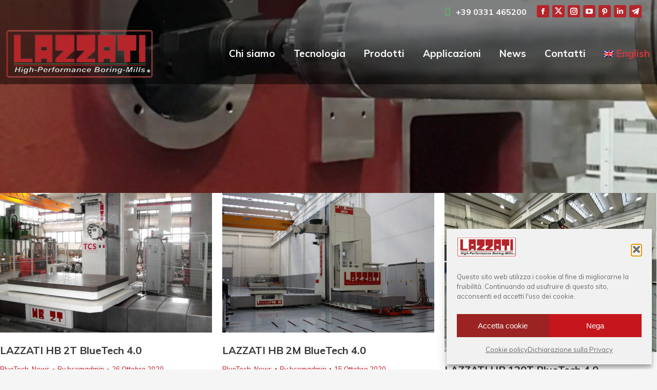

--- FILE ---
content_type: text/html; charset=UTF-8
request_url: https://www.lazzati.eu/category/news/bluetech/
body_size: 27779
content:
<!DOCTYPE html>
<!--[if !(IE 6) | !(IE 7) | !(IE 8)  ]><!-->
<html lang="it-IT" class="no-js">
<!--<![endif]-->
<head>
	<meta charset="UTF-8" />
				<meta name="viewport" content="width=device-width, initial-scale=1, maximum-scale=1, user-scalable=0"/>
				<link rel="profile" href="https://gmpg.org/xfn/11" />
	<meta name='robots' content='index, follow, max-image-preview:large, max-snippet:-1, max-video-preview:-1' />
	<style>img:is([sizes="auto" i], [sizes^="auto," i]) { contain-intrinsic-size: 3000px 1500px }</style>
	<link rel="alternate" hreflang="it-it" href="https://www.lazzati.eu/category/news/bluetech/" />
<link rel="alternate" hreflang="en-us" href="https://www.lazzati.eu/en/category/news-en/bluetech-en/" />
<link rel="alternate" hreflang="x-default" href="https://www.lazzati.eu/category/news/bluetech/" />
<!-- Google tag (gtag.js) consent mode dataLayer added by Site Kit -->
<script id="google_gtagjs-js-consent-mode-data-layer">
window.dataLayer = window.dataLayer || [];function gtag(){dataLayer.push(arguments);}
gtag('consent', 'default', {"ad_personalization":"denied","ad_storage":"denied","ad_user_data":"denied","analytics_storage":"denied","functionality_storage":"denied","security_storage":"denied","personalization_storage":"denied","region":["AT","BE","BG","CH","CY","CZ","DE","DK","EE","ES","FI","FR","GB","GR","HR","HU","IE","IS","IT","LI","LT","LU","LV","MT","NL","NO","PL","PT","RO","SE","SI","SK"],"wait_for_update":500});
window._googlesitekitConsentCategoryMap = {"statistics":["analytics_storage"],"marketing":["ad_storage","ad_user_data","ad_personalization"],"functional":["functionality_storage","security_storage"],"preferences":["personalization_storage"]};
window._googlesitekitConsents = {"ad_personalization":"denied","ad_storage":"denied","ad_user_data":"denied","analytics_storage":"denied","functionality_storage":"denied","security_storage":"denied","personalization_storage":"denied","region":["AT","BE","BG","CH","CY","CZ","DE","DK","EE","ES","FI","FR","GB","GR","HR","HU","IE","IS","IT","LI","LT","LU","LV","MT","NL","NO","PL","PT","RO","SE","SI","SK"],"wait_for_update":500};
</script>
<!-- End Google tag (gtag.js) consent mode dataLayer added by Site Kit -->

	<!-- This site is optimized with the Yoast SEO plugin v26.7 - https://yoast.com/wordpress/plugins/seo/ -->
	<title>BlueTech Archivi | LAZZATI S.p.A. – The Hydrostatic Boring Mill</title>
	<link rel="canonical" href="https://www.lazzati.eu/category/news/bluetech/" />
	<meta property="og:locale" content="it_IT" />
	<meta property="og:type" content="article" />
	<meta property="og:title" content="BlueTech Archivi | LAZZATI S.p.A. – The Hydrostatic Boring Mill" />
	<meta property="og:url" content="https://www.lazzati.eu/category/news/bluetech/" />
	<meta property="og:site_name" content="LAZZATI S.p.A. – The Hydrostatic Boring Mill" />
	<meta property="og:image" content="https://www.lazzati.eu/wp-content/uploads/2025/03/LAZZATI-SPA-HIGH-PERFORMANCE-HYDROSTATIC-BORING-MILLS.jpg" />
	<meta property="og:image:width" content="2048" />
	<meta property="og:image:height" content="1536" />
	<meta property="og:image:type" content="image/jpeg" />
	<meta name="twitter:card" content="summary_large_image" />
	<meta name="twitter:site" content="@LAZZATI_HBM" />
	<script type="application/ld+json" class="yoast-schema-graph">{"@context":"https://schema.org","@graph":[{"@type":"CollectionPage","@id":"https://www.lazzati.eu/category/news/bluetech/","url":"https://www.lazzati.eu/category/news/bluetech/","name":"BlueTech Archivi | LAZZATI S.p.A. – The Hydrostatic Boring Mill","isPartOf":{"@id":"https://www.lazzati.eu/#website"},"primaryImageOfPage":{"@id":"https://www.lazzati.eu/category/news/bluetech/#primaryimage"},"image":{"@id":"https://www.lazzati.eu/category/news/bluetech/#primaryimage"},"thumbnailUrl":"https://www.lazzati.eu/wp-content/uploads/2020/09/ttype_rammilling_HB2T-425x280-1.jpg","breadcrumb":{"@id":"https://www.lazzati.eu/category/news/bluetech/#breadcrumb"},"inLanguage":"it-IT"},{"@type":"ImageObject","inLanguage":"it-IT","@id":"https://www.lazzati.eu/category/news/bluetech/#primaryimage","url":"https://www.lazzati.eu/wp-content/uploads/2020/09/ttype_rammilling_HB2T-425x280-1.jpg","contentUrl":"https://www.lazzati.eu/wp-content/uploads/2020/09/ttype_rammilling_HB2T-425x280-1.jpg","width":425,"height":280},{"@type":"BreadcrumbList","@id":"https://www.lazzati.eu/category/news/bluetech/#breadcrumb","itemListElement":[{"@type":"ListItem","position":1,"name":"Home","item":"https://www.lazzati.eu/"},{"@type":"ListItem","position":2,"name":"News","item":"https://www.lazzati.eu/category/news/"},{"@type":"ListItem","position":3,"name":"BlueTech"}]},{"@type":"WebSite","@id":"https://www.lazzati.eu/#website","url":"https://www.lazzati.eu/","name":"LAZZATI S.p.A. | CNC Hydrostatic Boring and Milling Machines | The Hydrostatic Boring Mill","description":"We Boost Your Profits","publisher":{"@id":"https://www.lazzati.eu/#organization"},"alternateName":"LAZZATI S.p.A. | CNC Hydrostatic Boring and Milling Machines | We Boost Your Profits!","potentialAction":[{"@type":"SearchAction","target":{"@type":"EntryPoint","urlTemplate":"https://www.lazzati.eu/?s={search_term_string}"},"query-input":{"@type":"PropertyValueSpecification","valueRequired":true,"valueName":"search_term_string"}}],"inLanguage":"it-IT"},{"@type":"Organization","@id":"https://www.lazzati.eu/#organization","name":"LAZZATI S.p.A. Hydrostatic High-Performance Boring-Mills","alternateName":"LAZZATI S.p.A.","url":"https://www.lazzati.eu/","logo":{"@type":"ImageObject","inLanguage":"it-IT","@id":"https://www.lazzati.eu/#/schema/logo/image/","url":"https://www.lazzati.eu/wp-content/uploads/2020/07/Logo-Reg-2016.jpg","contentUrl":"https://www.lazzati.eu/wp-content/uploads/2020/07/Logo-Reg-2016.jpg","width":494,"height":169,"caption":"LAZZATI S.p.A. Hydrostatic High-Performance Boring-Mills"},"image":{"@id":"https://www.lazzati.eu/#/schema/logo/image/"},"sameAs":["https://www.facebook.com/LAZZATI.BoringMills/","https://x.com/LAZZATI_HBM","https://www.linkedin.com/company/lazzati-hbm","https://myspace.com/lazzati","https://it.pinterest.com/LAZZATI_HBM/","https://www.youtube.com/@Lazzatispa","https://www.linkedin.com/showcase/table-type-boring-mill","https://www.linkedin.com/showcase/FLOOR-type-boring-mill","https://www.instagram.com/lazzati.hydrostatic.boringmill"]}]}</script>
	<!-- / Yoast SEO plugin. -->


<link rel='dns-prefetch' href='//www.googletagmanager.com' />
<link rel='dns-prefetch' href='//maps.googleapis.com' />
<link rel='dns-prefetch' href='//fonts.googleapis.com' />
<link rel="alternate" type="application/rss+xml" title="LAZZATI S.p.A. – The Hydrostatic Boring Mill &raquo; Feed" href="https://www.lazzati.eu/feed/" />
<link rel="alternate" type="application/rss+xml" title="LAZZATI S.p.A. – The Hydrostatic Boring Mill &raquo; Feed dei commenti" href="https://www.lazzati.eu/comments/feed/" />
<link rel="alternate" type="application/rss+xml" title="LAZZATI S.p.A. – The Hydrostatic Boring Mill &raquo; BlueTech Feed della categoria" href="https://www.lazzati.eu/category/news/bluetech/feed/" />
<link rel='stylesheet' id='wpb_wmca_accordion_style-css' href='https://www.lazzati.eu/wp-content/plugins/wpb-accordion-menu-or-category/elementor/../assets/css/wpb_wmca_style.css?ver=1.0' media='all' />
<style id='classic-theme-styles-inline-css'>
/*! This file is auto-generated */
.wp-block-button__link{color:#fff;background-color:#32373c;border-radius:9999px;box-shadow:none;text-decoration:none;padding:calc(.667em + 2px) calc(1.333em + 2px);font-size:1.125em}.wp-block-file__button{background:#32373c;color:#fff;text-decoration:none}
</style>
<style id='global-styles-inline-css'>
:root{--wp--preset--aspect-ratio--square: 1;--wp--preset--aspect-ratio--4-3: 4/3;--wp--preset--aspect-ratio--3-4: 3/4;--wp--preset--aspect-ratio--3-2: 3/2;--wp--preset--aspect-ratio--2-3: 2/3;--wp--preset--aspect-ratio--16-9: 16/9;--wp--preset--aspect-ratio--9-16: 9/16;--wp--preset--color--black: #000000;--wp--preset--color--cyan-bluish-gray: #abb8c3;--wp--preset--color--white: #FFF;--wp--preset--color--pale-pink: #f78da7;--wp--preset--color--vivid-red: #cf2e2e;--wp--preset--color--luminous-vivid-orange: #ff6900;--wp--preset--color--luminous-vivid-amber: #fcb900;--wp--preset--color--light-green-cyan: #7bdcb5;--wp--preset--color--vivid-green-cyan: #00d084;--wp--preset--color--pale-cyan-blue: #8ed1fc;--wp--preset--color--vivid-cyan-blue: #0693e3;--wp--preset--color--vivid-purple: #9b51e0;--wp--preset--color--accent: #b6252a;--wp--preset--color--dark-gray: #111;--wp--preset--color--light-gray: #767676;--wp--preset--gradient--vivid-cyan-blue-to-vivid-purple: linear-gradient(135deg,rgba(6,147,227,1) 0%,rgb(155,81,224) 100%);--wp--preset--gradient--light-green-cyan-to-vivid-green-cyan: linear-gradient(135deg,rgb(122,220,180) 0%,rgb(0,208,130) 100%);--wp--preset--gradient--luminous-vivid-amber-to-luminous-vivid-orange: linear-gradient(135deg,rgba(252,185,0,1) 0%,rgba(255,105,0,1) 100%);--wp--preset--gradient--luminous-vivid-orange-to-vivid-red: linear-gradient(135deg,rgba(255,105,0,1) 0%,rgb(207,46,46) 100%);--wp--preset--gradient--very-light-gray-to-cyan-bluish-gray: linear-gradient(135deg,rgb(238,238,238) 0%,rgb(169,184,195) 100%);--wp--preset--gradient--cool-to-warm-spectrum: linear-gradient(135deg,rgb(74,234,220) 0%,rgb(151,120,209) 20%,rgb(207,42,186) 40%,rgb(238,44,130) 60%,rgb(251,105,98) 80%,rgb(254,248,76) 100%);--wp--preset--gradient--blush-light-purple: linear-gradient(135deg,rgb(255,206,236) 0%,rgb(152,150,240) 100%);--wp--preset--gradient--blush-bordeaux: linear-gradient(135deg,rgb(254,205,165) 0%,rgb(254,45,45) 50%,rgb(107,0,62) 100%);--wp--preset--gradient--luminous-dusk: linear-gradient(135deg,rgb(255,203,112) 0%,rgb(199,81,192) 50%,rgb(65,88,208) 100%);--wp--preset--gradient--pale-ocean: linear-gradient(135deg,rgb(255,245,203) 0%,rgb(182,227,212) 50%,rgb(51,167,181) 100%);--wp--preset--gradient--electric-grass: linear-gradient(135deg,rgb(202,248,128) 0%,rgb(113,206,126) 100%);--wp--preset--gradient--midnight: linear-gradient(135deg,rgb(2,3,129) 0%,rgb(40,116,252) 100%);--wp--preset--font-size--small: 13px;--wp--preset--font-size--medium: 20px;--wp--preset--font-size--large: 36px;--wp--preset--font-size--x-large: 42px;--wp--preset--spacing--20: 0.44rem;--wp--preset--spacing--30: 0.67rem;--wp--preset--spacing--40: 1rem;--wp--preset--spacing--50: 1.5rem;--wp--preset--spacing--60: 2.25rem;--wp--preset--spacing--70: 3.38rem;--wp--preset--spacing--80: 5.06rem;--wp--preset--shadow--natural: 6px 6px 9px rgba(0, 0, 0, 0.2);--wp--preset--shadow--deep: 12px 12px 50px rgba(0, 0, 0, 0.4);--wp--preset--shadow--sharp: 6px 6px 0px rgba(0, 0, 0, 0.2);--wp--preset--shadow--outlined: 6px 6px 0px -3px rgba(255, 255, 255, 1), 6px 6px rgba(0, 0, 0, 1);--wp--preset--shadow--crisp: 6px 6px 0px rgba(0, 0, 0, 1);}:where(.is-layout-flex){gap: 0.5em;}:where(.is-layout-grid){gap: 0.5em;}body .is-layout-flex{display: flex;}.is-layout-flex{flex-wrap: wrap;align-items: center;}.is-layout-flex > :is(*, div){margin: 0;}body .is-layout-grid{display: grid;}.is-layout-grid > :is(*, div){margin: 0;}:where(.wp-block-columns.is-layout-flex){gap: 2em;}:where(.wp-block-columns.is-layout-grid){gap: 2em;}:where(.wp-block-post-template.is-layout-flex){gap: 1.25em;}:where(.wp-block-post-template.is-layout-grid){gap: 1.25em;}.has-black-color{color: var(--wp--preset--color--black) !important;}.has-cyan-bluish-gray-color{color: var(--wp--preset--color--cyan-bluish-gray) !important;}.has-white-color{color: var(--wp--preset--color--white) !important;}.has-pale-pink-color{color: var(--wp--preset--color--pale-pink) !important;}.has-vivid-red-color{color: var(--wp--preset--color--vivid-red) !important;}.has-luminous-vivid-orange-color{color: var(--wp--preset--color--luminous-vivid-orange) !important;}.has-luminous-vivid-amber-color{color: var(--wp--preset--color--luminous-vivid-amber) !important;}.has-light-green-cyan-color{color: var(--wp--preset--color--light-green-cyan) !important;}.has-vivid-green-cyan-color{color: var(--wp--preset--color--vivid-green-cyan) !important;}.has-pale-cyan-blue-color{color: var(--wp--preset--color--pale-cyan-blue) !important;}.has-vivid-cyan-blue-color{color: var(--wp--preset--color--vivid-cyan-blue) !important;}.has-vivid-purple-color{color: var(--wp--preset--color--vivid-purple) !important;}.has-black-background-color{background-color: var(--wp--preset--color--black) !important;}.has-cyan-bluish-gray-background-color{background-color: var(--wp--preset--color--cyan-bluish-gray) !important;}.has-white-background-color{background-color: var(--wp--preset--color--white) !important;}.has-pale-pink-background-color{background-color: var(--wp--preset--color--pale-pink) !important;}.has-vivid-red-background-color{background-color: var(--wp--preset--color--vivid-red) !important;}.has-luminous-vivid-orange-background-color{background-color: var(--wp--preset--color--luminous-vivid-orange) !important;}.has-luminous-vivid-amber-background-color{background-color: var(--wp--preset--color--luminous-vivid-amber) !important;}.has-light-green-cyan-background-color{background-color: var(--wp--preset--color--light-green-cyan) !important;}.has-vivid-green-cyan-background-color{background-color: var(--wp--preset--color--vivid-green-cyan) !important;}.has-pale-cyan-blue-background-color{background-color: var(--wp--preset--color--pale-cyan-blue) !important;}.has-vivid-cyan-blue-background-color{background-color: var(--wp--preset--color--vivid-cyan-blue) !important;}.has-vivid-purple-background-color{background-color: var(--wp--preset--color--vivid-purple) !important;}.has-black-border-color{border-color: var(--wp--preset--color--black) !important;}.has-cyan-bluish-gray-border-color{border-color: var(--wp--preset--color--cyan-bluish-gray) !important;}.has-white-border-color{border-color: var(--wp--preset--color--white) !important;}.has-pale-pink-border-color{border-color: var(--wp--preset--color--pale-pink) !important;}.has-vivid-red-border-color{border-color: var(--wp--preset--color--vivid-red) !important;}.has-luminous-vivid-orange-border-color{border-color: var(--wp--preset--color--luminous-vivid-orange) !important;}.has-luminous-vivid-amber-border-color{border-color: var(--wp--preset--color--luminous-vivid-amber) !important;}.has-light-green-cyan-border-color{border-color: var(--wp--preset--color--light-green-cyan) !important;}.has-vivid-green-cyan-border-color{border-color: var(--wp--preset--color--vivid-green-cyan) !important;}.has-pale-cyan-blue-border-color{border-color: var(--wp--preset--color--pale-cyan-blue) !important;}.has-vivid-cyan-blue-border-color{border-color: var(--wp--preset--color--vivid-cyan-blue) !important;}.has-vivid-purple-border-color{border-color: var(--wp--preset--color--vivid-purple) !important;}.has-vivid-cyan-blue-to-vivid-purple-gradient-background{background: var(--wp--preset--gradient--vivid-cyan-blue-to-vivid-purple) !important;}.has-light-green-cyan-to-vivid-green-cyan-gradient-background{background: var(--wp--preset--gradient--light-green-cyan-to-vivid-green-cyan) !important;}.has-luminous-vivid-amber-to-luminous-vivid-orange-gradient-background{background: var(--wp--preset--gradient--luminous-vivid-amber-to-luminous-vivid-orange) !important;}.has-luminous-vivid-orange-to-vivid-red-gradient-background{background: var(--wp--preset--gradient--luminous-vivid-orange-to-vivid-red) !important;}.has-very-light-gray-to-cyan-bluish-gray-gradient-background{background: var(--wp--preset--gradient--very-light-gray-to-cyan-bluish-gray) !important;}.has-cool-to-warm-spectrum-gradient-background{background: var(--wp--preset--gradient--cool-to-warm-spectrum) !important;}.has-blush-light-purple-gradient-background{background: var(--wp--preset--gradient--blush-light-purple) !important;}.has-blush-bordeaux-gradient-background{background: var(--wp--preset--gradient--blush-bordeaux) !important;}.has-luminous-dusk-gradient-background{background: var(--wp--preset--gradient--luminous-dusk) !important;}.has-pale-ocean-gradient-background{background: var(--wp--preset--gradient--pale-ocean) !important;}.has-electric-grass-gradient-background{background: var(--wp--preset--gradient--electric-grass) !important;}.has-midnight-gradient-background{background: var(--wp--preset--gradient--midnight) !important;}.has-small-font-size{font-size: var(--wp--preset--font-size--small) !important;}.has-medium-font-size{font-size: var(--wp--preset--font-size--medium) !important;}.has-large-font-size{font-size: var(--wp--preset--font-size--large) !important;}.has-x-large-font-size{font-size: var(--wp--preset--font-size--x-large) !important;}
:where(.wp-block-post-template.is-layout-flex){gap: 1.25em;}:where(.wp-block-post-template.is-layout-grid){gap: 1.25em;}
:where(.wp-block-columns.is-layout-flex){gap: 2em;}:where(.wp-block-columns.is-layout-grid){gap: 2em;}
:root :where(.wp-block-pullquote){font-size: 1.5em;line-height: 1.6;}
</style>
<link rel='stylesheet' id='contact-form-7-css' href='https://www.lazzati.eu/wp-content/plugins/contact-form-7/includes/css/styles.css?ver=6.1.4' media='all' />
<link rel='stylesheet' id='wonderplugin-slider-css-css' href='https://www.lazzati.eu/wp-content/plugins/wonderplugin-slider-lite/engine/wonderpluginsliderengine.css?ver=14.5' media='all' />
<link rel='stylesheet' id='wpml-legacy-horizontal-list-0-css' href='https://www.lazzati.eu/wp-content/plugins/sitepress-multilingual-cms/templates/language-switchers/legacy-list-horizontal/style.min.css?ver=1' media='all' />
<style id='wpml-legacy-horizontal-list-0-inline-css'>
.wpml-ls-statics-shortcode_actions, .wpml-ls-statics-shortcode_actions .wpml-ls-sub-menu, .wpml-ls-statics-shortcode_actions a {border-color:#cdcdcd;}.wpml-ls-statics-shortcode_actions a, .wpml-ls-statics-shortcode_actions .wpml-ls-sub-menu a, .wpml-ls-statics-shortcode_actions .wpml-ls-sub-menu a:link, .wpml-ls-statics-shortcode_actions li:not(.wpml-ls-current-language) .wpml-ls-link, .wpml-ls-statics-shortcode_actions li:not(.wpml-ls-current-language) .wpml-ls-link:link {color:#444444;background-color:#ffffff;}.wpml-ls-statics-shortcode_actions .wpml-ls-sub-menu a:hover,.wpml-ls-statics-shortcode_actions .wpml-ls-sub-menu a:focus, .wpml-ls-statics-shortcode_actions .wpml-ls-sub-menu a:link:hover, .wpml-ls-statics-shortcode_actions .wpml-ls-sub-menu a:link:focus {color:#000000;background-color:#eeeeee;}.wpml-ls-statics-shortcode_actions .wpml-ls-current-language > a {color:#444444;background-color:#ffffff;}.wpml-ls-statics-shortcode_actions .wpml-ls-current-language:hover>a, .wpml-ls-statics-shortcode_actions .wpml-ls-current-language>a:focus {color:#000000;background-color:#eeeeee;}
</style>
<link rel='stylesheet' id='wpml-menu-item-0-css' href='https://www.lazzati.eu/wp-content/plugins/sitepress-multilingual-cms/templates/language-switchers/menu-item/style.min.css?ver=1' media='all' />
<style id='wpml-menu-item-0-inline-css'>
.wpml-ls-slot-368, .wpml-ls-slot-368 a, .wpml-ls-slot-368 a:visited{color:#d0383d;}
</style>
<link rel='stylesheet' id='cmplz-general-css' href='https://www.lazzati.eu/wp-content/plugins/complianz-gdpr/assets/css/cookieblocker.min.css?ver=1765954352' media='all' />
<link rel='stylesheet' id='the7-font-css' href='https://www.lazzati.eu/wp-content/themes/dt-the7/fonts/icomoon-the7-font/icomoon-the7-font.min.css?ver=12.8.0.2' media='all' />
<link rel='stylesheet' id='the7-awesome-fonts-css' href='https://www.lazzati.eu/wp-content/themes/dt-the7/fonts/FontAwesome/css/all.min.css?ver=12.8.0.2' media='all' />
<link rel='stylesheet' id='e-animation-shrink-css' href='https://www.lazzati.eu/wp-content/plugins/elementor/assets/lib/animations/styles/e-animation-shrink.min.css?ver=3.34.1' media='all' />
<link rel='stylesheet' id='elementor-frontend-css' href='https://www.lazzati.eu/wp-content/plugins/elementor/assets/css/frontend.min.css?ver=3.34.1' media='all' />
<link rel='stylesheet' id='widget-social-icons-css' href='https://www.lazzati.eu/wp-content/plugins/elementor/assets/css/widget-social-icons.min.css?ver=3.34.1' media='all' />
<link rel='stylesheet' id='e-apple-webkit-css' href='https://www.lazzati.eu/wp-content/plugins/elementor/assets/css/conditionals/apple-webkit.min.css?ver=3.34.1' media='all' />
<link rel='stylesheet' id='widget-nav-menu-css' href='https://www.lazzati.eu/wp-content/plugins/pro-elements/assets/css/widget-nav-menu.min.css?ver=3.32.1' media='all' />
<link rel='stylesheet' id='widget-call-to-action-css' href='https://www.lazzati.eu/wp-content/plugins/pro-elements/assets/css/widget-call-to-action.min.css?ver=3.32.1' media='all' />
<link rel='stylesheet' id='e-transitions-css' href='https://www.lazzati.eu/wp-content/plugins/pro-elements/assets/css/conditionals/transitions.min.css?ver=3.32.1' media='all' />
<link rel='stylesheet' id='elementor-post-11838-css' href='https://www.lazzati.eu/wp-content/uploads/elementor/css/post-11838.css?ver=1768805565' media='all' />
<link rel='stylesheet' id='elementor-post-6927-css' href='https://www.lazzati.eu/wp-content/uploads/elementor/css/post-6927.css?ver=1768805565' media='all' />
<link rel='stylesheet' id='elementor-post-4731-css' href='https://www.lazzati.eu/wp-content/uploads/elementor/css/post-4731.css?ver=1768805565' media='all' />
<link rel='stylesheet' id='dt-web-fonts-css' href='https://fonts.googleapis.com/css?family=Muli:400,600,700,800%7CRoboto:400,600,700&#038;display=swap' media='all' />
<link rel='stylesheet' id='dt-main-css' href='https://www.lazzati.eu/wp-content/themes/dt-the7/css/main.min.css?ver=12.8.0.2' media='all' />
<link rel='stylesheet' id='the7-custom-scrollbar-css' href='https://www.lazzati.eu/wp-content/themes/dt-the7/lib/custom-scrollbar/custom-scrollbar.min.css?ver=12.8.0.2' media='all' />
<link rel='stylesheet' id='the7-wpbakery-css' href='https://www.lazzati.eu/wp-content/themes/dt-the7/css/wpbakery.min.css?ver=12.8.0.2' media='all' />
<link rel='stylesheet' id='the7-core-css' href='https://www.lazzati.eu/wp-content/plugins/dt-the7-core/assets/css/post-type.min.css?ver=2.7.12' media='all' />
<link rel='stylesheet' id='the7-css-vars-css' href='https://www.lazzati.eu/wp-content/uploads/the7-css/css-vars.css?ver=268f489a5fd8' media='all' />
<link rel='stylesheet' id='dt-custom-css' href='https://www.lazzati.eu/wp-content/uploads/the7-css/custom.css?ver=268f489a5fd8' media='all' />
<link rel='stylesheet' id='dt-media-css' href='https://www.lazzati.eu/wp-content/uploads/the7-css/media.css?ver=268f489a5fd8' media='all' />
<link rel='stylesheet' id='the7-mega-menu-css' href='https://www.lazzati.eu/wp-content/uploads/the7-css/mega-menu.css?ver=268f489a5fd8' media='all' />
<link rel='stylesheet' id='the7-elements-albums-portfolio-css' href='https://www.lazzati.eu/wp-content/uploads/the7-css/the7-elements-albums-portfolio.css?ver=268f489a5fd8' media='all' />
<link rel='stylesheet' id='the7-elements-css' href='https://www.lazzati.eu/wp-content/uploads/the7-css/post-type-dynamic.css?ver=268f489a5fd8' media='all' />
<link rel='stylesheet' id='style-css' href='https://www.lazzati.eu/wp-content/themes/dt-the7/style.css?ver=12.8.0.2' media='all' />
<link rel='stylesheet' id='the7-elementor-global-css' href='https://www.lazzati.eu/wp-content/themes/dt-the7/css/compatibility/elementor/elementor-global.min.css?ver=12.8.0.2' media='all' />
<link rel='stylesheet' id='ultimate-vc-addons-style-min-css' href='https://www.lazzati.eu/wp-content/plugins/Ultimate_VC_Addons/assets/min-css/ultimate.min.css?ver=3.21.2' media='all' />
<link rel='stylesheet' id='ultimate-vc-addons-icons-css' href='https://www.lazzati.eu/wp-content/plugins/Ultimate_VC_Addons/assets/css/icons.css?ver=3.21.2' media='all' />
<link rel='stylesheet' id='ultimate-vc-addons-vidcons-css' href='https://www.lazzati.eu/wp-content/plugins/Ultimate_VC_Addons/assets/fonts/vidcons.css?ver=3.21.2' media='all' />
<link rel='stylesheet' id='ultimate-vc-addons-selected-google-fonts-style-css' href='https://fonts.googleapis.com/css?family=Open+Sans:normal,600,700,800&#038;subset=vietnamese,greek,latin-ext,cyrillic-ext,latin,cyrillic,greek-ext' media='all' />
<link rel='stylesheet' id='elementor-gf-local-roboto-css' href='https://www.lazzati.eu/wp-content/uploads/elementor/google-fonts/css/roboto.css?ver=1756461436' media='all' />
<link rel='stylesheet' id='elementor-gf-local-robotoslab-css' href='https://www.lazzati.eu/wp-content/uploads/elementor/google-fonts/css/robotoslab.css?ver=1756461390' media='all' />
<script src="https://www.lazzati.eu/wp-includes/js/jquery/jquery.min.js?ver=3.7.1" id="jquery-core-js"></script>
<script src="https://www.lazzati.eu/wp-includes/js/jquery/jquery-migrate.min.js?ver=3.4.1" id="jquery-migrate-js"></script>
<script id="wpml-cookie-js-extra">
var wpml_cookies = {"wp-wpml_current_language":{"value":"it","expires":1,"path":"\/"}};
var wpml_cookies = {"wp-wpml_current_language":{"value":"it","expires":1,"path":"\/"}};
</script>
<script src="https://www.lazzati.eu/wp-content/plugins/sitepress-multilingual-cms/res/js/cookies/language-cookie.js?ver=486900" id="wpml-cookie-js" defer data-wp-strategy="defer"></script>
<script src="//www.lazzati.eu/wp-content/plugins/revslider/sr6/assets/js/rbtools.min.js?ver=6.7.38" async id="tp-tools-js"></script>
<script src="//www.lazzati.eu/wp-content/plugins/revslider/sr6/assets/js/rs6.min.js?ver=6.7.38" async id="revmin-js"></script>
<script src="https://www.lazzati.eu/wp-content/plugins/wonderplugin-slider-lite/engine/wonderpluginsliderskins.js?ver=14.5" id="wonderplugin-slider-skins-script-js"></script>
<script src="https://www.lazzati.eu/wp-content/plugins/wonderplugin-slider-lite/engine/wonderpluginslider.js?ver=14.5" id="wonderplugin-slider-script-js"></script>
<script src="https://www.lazzati.eu/wp-includes/js/jquery/ui/core.min.js?ver=1.13.3" id="jquery-ui-core-js"></script>
<script id="dt-above-fold-js-extra">
var dtLocal = {"themeUrl":"https:\/\/www.lazzati.eu\/wp-content\/themes\/dt-the7","passText":"Per visualizzare questo post protetto, inserire la password qui sotto:","moreButtonText":{"loading":"Caricamento...","loadMore":"Carica ancora"},"postID":"7149","ajaxurl":"https:\/\/www.lazzati.eu\/wp-admin\/admin-ajax.php","REST":{"baseUrl":"https:\/\/www.lazzati.eu\/wp-json\/the7\/v1","endpoints":{"sendMail":"\/send-mail"}},"contactMessages":{"required":"One or more fields have an error. Please check and try again.","terms":"Please accept the privacy policy.","fillTheCaptchaError":"Please, fill the captcha."},"captchaSiteKey":"","ajaxNonce":"d56567234f","pageData":{"type":"archive","template":"archive","layout":"masonry"},"themeSettings":{"smoothScroll":"off","lazyLoading":false,"desktopHeader":{"height":30},"ToggleCaptionEnabled":"disabled","ToggleCaption":"Navigation","floatingHeader":{"showAfter":150,"showMenu":true,"height":60,"logo":{"showLogo":true,"html":"<img class=\" preload-me\" src=\"https:\/\/www.lazzati.eu\/wp-content\/uploads\/2020\/07\/Logo-Reg-2016_web_sito.jpg\" srcset=\"https:\/\/www.lazzati.eu\/wp-content\/uploads\/2020\/07\/Logo-Reg-2016_web_sito.jpg 192w, https:\/\/www.lazzati.eu\/wp-content\/uploads\/2020\/07\/Logo-Reg-2016.jpg 494w\" width=\"192\" height=\"66\"   sizes=\"192px\" alt=\"LAZZATI S.p.A. \u2013 The Hydrostatic Boring Mill\" \/>","url":"https:\/\/www.lazzati.eu\/"}},"topLine":{"floatingTopLine":{"logo":{"showLogo":false,"html":""}}},"mobileHeader":{"firstSwitchPoint":1050,"secondSwitchPoint":778,"firstSwitchPointHeight":60,"secondSwitchPointHeight":60,"mobileToggleCaptionEnabled":"disabled","mobileToggleCaption":"Menu"},"stickyMobileHeaderFirstSwitch":{"logo":{"html":"<img class=\" preload-me\" src=\"https:\/\/www.lazzati.eu\/wp-content\/uploads\/2020\/07\/lazzati_logo_web_ok.png\" srcset=\"https:\/\/www.lazzati.eu\/wp-content\/uploads\/2020\/07\/lazzati_logo_web_ok.png 192w\" width=\"192\" height=\"66\"   sizes=\"192px\" alt=\"LAZZATI S.p.A. \u2013 The Hydrostatic Boring Mill\" \/>"}},"stickyMobileHeaderSecondSwitch":{"logo":{"html":"<img class=\" preload-me\" src=\"https:\/\/www.lazzati.eu\/wp-content\/uploads\/2020\/07\/lazzati_logo_web_ok.png\" srcset=\"https:\/\/www.lazzati.eu\/wp-content\/uploads\/2020\/07\/lazzati_logo_web_ok.png 192w\" width=\"192\" height=\"66\"   sizes=\"192px\" alt=\"LAZZATI S.p.A. \u2013 The Hydrostatic Boring Mill\" \/>"}},"sidebar":{"switchPoint":992},"boxedWidth":"1280px"},"VCMobileScreenWidth":"778","elementor":{"settings":{"container_width":1140}}};
var dtShare = {"shareButtonText":{"facebook":"Share on Facebook","twitter":"Share on X","pinterest":"Pin it","linkedin":"Share on Linkedin","whatsapp":"Share on Whatsapp"},"overlayOpacity":"90"};
</script>
<script src="https://www.lazzati.eu/wp-content/themes/dt-the7/js/above-the-fold.min.js?ver=12.8.0.2" id="dt-above-fold-js"></script>

<!-- Snippet del tag Google (gtag.js) aggiunto da Site Kit -->
<!-- Snippet Google Analytics aggiunto da Site Kit -->
<!-- Snippet di Google Ads aggiunto da Site Kit -->
<script src="https://www.googletagmanager.com/gtag/js?id=GT-NGS3NFZ" id="google_gtagjs-js" async></script>
<script id="google_gtagjs-js-after">
window.dataLayer = window.dataLayer || [];function gtag(){dataLayer.push(arguments);}
gtag("set","linker",{"domains":["www.lazzati.eu"]});
gtag("js", new Date());
gtag("set", "developer_id.dZTNiMT", true);
gtag("config", "GT-NGS3NFZ");
gtag("config", "AW-340316913");
 window._googlesitekit = window._googlesitekit || {}; window._googlesitekit.throttledEvents = []; window._googlesitekit.gtagEvent = (name, data) => { var key = JSON.stringify( { name, data } ); if ( !! window._googlesitekit.throttledEvents[ key ] ) { return; } window._googlesitekit.throttledEvents[ key ] = true; setTimeout( () => { delete window._googlesitekit.throttledEvents[ key ]; }, 5 ); gtag( "event", name, { ...data, event_source: "site-kit" } ); };
</script>
<script src="https://www.lazzati.eu/wp-content/plugins/Ultimate_VC_Addons/assets/min-js/modernizr-custom.min.js?ver=3.21.2" id="ultimate-vc-addons-modernizr-js"></script>
<script src="https://www.lazzati.eu/wp-content/plugins/Ultimate_VC_Addons/assets/min-js/jquery-ui.min.js?ver=3.21.2" id="jquery_ui-js"></script>
<script src="https://maps.googleapis.com/maps/api/js" id="ultimate-vc-addons-googleapis-js"></script>
<script src="https://www.lazzati.eu/wp-includes/js/jquery/ui/mouse.min.js?ver=1.13.3" id="jquery-ui-mouse-js"></script>
<script src="https://www.lazzati.eu/wp-includes/js/jquery/ui/slider.min.js?ver=1.13.3" id="jquery-ui-slider-js"></script>
<script src="https://www.lazzati.eu/wp-content/plugins/Ultimate_VC_Addons/assets/min-js/jquery-ui-labeledslider.min.js?ver=3.21.2" id="ultimate-vc-addons_range_tick-js"></script>
<script src="https://www.lazzati.eu/wp-content/plugins/Ultimate_VC_Addons/assets/min-js/ultimate.min.js?ver=3.21.2" id="ultimate-vc-addons-script-js"></script>
<script src="https://www.lazzati.eu/wp-content/plugins/Ultimate_VC_Addons/assets/min-js/modal-all.min.js?ver=3.21.2" id="ultimate-vc-addons-modal-all-js"></script>
<script src="https://www.lazzati.eu/wp-content/plugins/Ultimate_VC_Addons/assets/min-js/jparallax.min.js?ver=3.21.2" id="ultimate-vc-addons-jquery.shake-js"></script>
<script src="https://www.lazzati.eu/wp-content/plugins/Ultimate_VC_Addons/assets/min-js/vhparallax.min.js?ver=3.21.2" id="ultimate-vc-addons-jquery.vhparallax-js"></script>
<script src="https://www.lazzati.eu/wp-content/plugins/Ultimate_VC_Addons/assets/min-js/ultimate_bg.min.js?ver=3.21.2" id="ultimate-vc-addons-row-bg-js"></script>
<script src="https://www.lazzati.eu/wp-content/plugins/Ultimate_VC_Addons/assets/min-js/mb-YTPlayer.min.js?ver=3.21.2" id="ultimate-vc-addons-jquery.ytplayer-js"></script>
<script></script><link rel="https://api.w.org/" href="https://www.lazzati.eu/wp-json/" /><link rel="alternate" title="JSON" type="application/json" href="https://www.lazzati.eu/wp-json/wp/v2/categories/371" /><link rel="EditURI" type="application/rsd+xml" title="RSD" href="https://www.lazzati.eu/xmlrpc.php?rsd" />
<meta name="generator" content="WordPress 6.8.3" />
<meta name="generator" content="WPML ver:4.8.6 stt:1,27;" />
<meta name="generator" content="Site Kit by Google 1.170.0" />			<style>.cmplz-hidden {
					display: none !important;
				}</style><meta name="generator" content="Elementor 3.34.1; features: e_font_icon_svg; settings: css_print_method-external, google_font-enabled, font_display-auto">
			<style>
				.e-con.e-parent:nth-of-type(n+4):not(.e-lazyloaded):not(.e-no-lazyload),
				.e-con.e-parent:nth-of-type(n+4):not(.e-lazyloaded):not(.e-no-lazyload) * {
					background-image: none !important;
				}
				@media screen and (max-height: 1024px) {
					.e-con.e-parent:nth-of-type(n+3):not(.e-lazyloaded):not(.e-no-lazyload),
					.e-con.e-parent:nth-of-type(n+3):not(.e-lazyloaded):not(.e-no-lazyload) * {
						background-image: none !important;
					}
				}
				@media screen and (max-height: 640px) {
					.e-con.e-parent:nth-of-type(n+2):not(.e-lazyloaded):not(.e-no-lazyload),
					.e-con.e-parent:nth-of-type(n+2):not(.e-lazyloaded):not(.e-no-lazyload) * {
						background-image: none !important;
					}
				}
			</style>
			<meta name="generator" content="Powered by WPBakery Page Builder - drag and drop page builder for WordPress."/>

<!-- Snippet Google Tag Manager aggiunto da Site Kit -->
<script>
			( function( w, d, s, l, i ) {
				w[l] = w[l] || [];
				w[l].push( {'gtm.start': new Date().getTime(), event: 'gtm.js'} );
				var f = d.getElementsByTagName( s )[0],
					j = d.createElement( s ), dl = l != 'dataLayer' ? '&l=' + l : '';
				j.async = true;
				j.src = 'https://www.googletagmanager.com/gtm.js?id=' + i + dl;
				f.parentNode.insertBefore( j, f );
			} )( window, document, 'script', 'dataLayer', 'GTM-KSFJT8SN' );
			
</script>

<!-- Termina lo snippet Google Tag Manager aggiunto da Site Kit -->
<meta name="generator" content="Powered by Slider Revolution 6.7.38 - responsive, Mobile-Friendly Slider Plugin for WordPress with comfortable drag and drop interface." />
<link rel="icon" href="https://www.lazzati.eu/wp-content/uploads/2018/09/ZZ-small.jpg" sizes="32x32" />
<link rel="icon" href="https://www.lazzati.eu/wp-content/uploads/2018/09/ZZ-small.jpg" sizes="192x192" />
<link rel="apple-touch-icon" href="https://www.lazzati.eu/wp-content/uploads/2018/09/ZZ-small.jpg" />
<meta name="msapplication-TileImage" content="https://www.lazzati.eu/wp-content/uploads/2018/09/ZZ-small.jpg" />
<script>function setREVStartSize(e){
			//window.requestAnimationFrame(function() {
				window.RSIW = window.RSIW===undefined ? window.innerWidth : window.RSIW;
				window.RSIH = window.RSIH===undefined ? window.innerHeight : window.RSIH;
				try {
					var pw = document.getElementById(e.c).parentNode.offsetWidth,
						newh;
					pw = pw===0 || isNaN(pw) || (e.l=="fullwidth" || e.layout=="fullwidth") ? window.RSIW : pw;
					e.tabw = e.tabw===undefined ? 0 : parseInt(e.tabw);
					e.thumbw = e.thumbw===undefined ? 0 : parseInt(e.thumbw);
					e.tabh = e.tabh===undefined ? 0 : parseInt(e.tabh);
					e.thumbh = e.thumbh===undefined ? 0 : parseInt(e.thumbh);
					e.tabhide = e.tabhide===undefined ? 0 : parseInt(e.tabhide);
					e.thumbhide = e.thumbhide===undefined ? 0 : parseInt(e.thumbhide);
					e.mh = e.mh===undefined || e.mh=="" || e.mh==="auto" ? 0 : parseInt(e.mh,0);
					if(e.layout==="fullscreen" || e.l==="fullscreen")
						newh = Math.max(e.mh,window.RSIH);
					else{
						e.gw = Array.isArray(e.gw) ? e.gw : [e.gw];
						for (var i in e.rl) if (e.gw[i]===undefined || e.gw[i]===0) e.gw[i] = e.gw[i-1];
						e.gh = e.el===undefined || e.el==="" || (Array.isArray(e.el) && e.el.length==0)? e.gh : e.el;
						e.gh = Array.isArray(e.gh) ? e.gh : [e.gh];
						for (var i in e.rl) if (e.gh[i]===undefined || e.gh[i]===0) e.gh[i] = e.gh[i-1];
											
						var nl = new Array(e.rl.length),
							ix = 0,
							sl;
						e.tabw = e.tabhide>=pw ? 0 : e.tabw;
						e.thumbw = e.thumbhide>=pw ? 0 : e.thumbw;
						e.tabh = e.tabhide>=pw ? 0 : e.tabh;
						e.thumbh = e.thumbhide>=pw ? 0 : e.thumbh;
						for (var i in e.rl) nl[i] = e.rl[i]<window.RSIW ? 0 : e.rl[i];
						sl = nl[0];
						for (var i in nl) if (sl>nl[i] && nl[i]>0) { sl = nl[i]; ix=i;}
						var m = pw>(e.gw[ix]+e.tabw+e.thumbw) ? 1 : (pw-(e.tabw+e.thumbw)) / (e.gw[ix]);
						newh =  (e.gh[ix] * m) + (e.tabh + e.thumbh);
					}
					var el = document.getElementById(e.c);
					if (el!==null && el) el.style.height = newh+"px";
					el = document.getElementById(e.c+"_wrapper");
					if (el!==null && el) {
						el.style.height = newh+"px";
						el.style.display = "block";
					}
				} catch(e){
					console.log("Failure at Presize of Slider:" + e)
				}
			//});
		  };</script>
		<style id="wp-custom-css">
			.wpb_category_n_menu_accordion > ul > li li:hover > a, .wpb_category_n_menu_accordion > ul > li li.current-cat > a, .wpb_category_n_menu_accordion li.wpb-submenu-indicator-minus > a {
    border-left-color: #c4161c;
}


.content table, .content td, .content th {
    font-family: "Muli", Helvetica, Arial, Verdana, sans-serif;
	font: normal 17px / 25px; 
	padding-left: 10px;
	padding-right: 10px;
}

.single-share-box .share-buttons a.sharelink:before{
    content: "\e800";
}
.single-share-box .share-buttons a.sharelink {
    border-color: #383b4459;
    color: #4c4f58;
}

.single-share-box .share-buttons a.sharelink:hover {
    border-color: #383b44;
    color: #4c4f58;
	cursor: pointer;
}



.single-share-box .share-buttons a.telegramlink:before{
    content: "\f136";
}

.single-share-box .share-buttons a.telegramlink {
    border-color: #229ed978;
    color: #229ED9;
}

.single-share-box .share-buttons a.telegramlink:hover {
    border-color: #229ED9;
    color: #229ED9;
	cursor: pointer;
}		</style>
		<noscript><style> .wpb_animate_when_almost_visible { opacity: 1; }</style></noscript><!-- Global site tag (gtag.js) - Google Analytics -->
<script async src="https://www.googletagmanager.com/gtag/js?id=UA-20112128-1"></script>
<script>
  window.dataLayer = window.dataLayer || [];
  function gtag(){dataLayer.push(arguments);}
  gtag('js', new Date());

  gtag('config', 'UA-20112128-1');
</script>

<!-- Google tag (gtag.js) -->
<script async src="https://www.googletagmanager.com/gtag/js?id=AW-982914291"></script>
<script>
  window.dataLayer = window.dataLayer || [];
  function gtag(){dataLayer.push(arguments);}
  gtag('js', new Date());

  gtag('config', 'AW-982914291');
</script>

<script data-service="linkedin" data-category="marketing">
jQuery(document).ready(function(){
	"\f136"
		jQuery('.share-buttons').append('<a class="telegramlink" title="link" href="https://t.me/share/url?url='+window.location.href+'&text='+jQuery('title').text()+'"><span class="soc-font-icon"></span><span class="social-text">Copy link</span><span class="screen-reader-text">copy link</span></a>');
	
	jQuery('.share-buttons').append('<a class="sharelink" title="link"><span class="soc-font-icon"></span><span class="social-text">Copy link</span><span class="screen-reader-text">copy link</span></a>');
	
	var scriptlinkedin = '<script src="https://platform.linkedin.com/in.js" type="text/plain"> lang: en_US<\/script><script type="IN/FollowCompany" data-id="53457435" data-counter="bottom"><\/script>';
	
	if(jQuery("html:lang(it-IT)").length > 0 ){
	jQuery('.share-link-description').text('Condividi');
	}else{
		jQuery('.share-link-description').text('Share This');
	}
	jQuery('.share-link-description').before('<div id="followlink" style="text-align: center; margin-bottom: 15px;">'+scriptlinkedin+'</div>');

	
	if(jQuery("html:lang(it-IT)").length > 0 ){
	jQuery('.share-buttons').after('<div style="height:30px"><div id="copiato" style="display: none; text-align: center; color: #9b2423; font-weight: 900;">Indirizzo Copiato</div></div>');
	}else{
	jQuery('.share-buttons').after('<div style="height:30px"><div id="copiato" style="display: none; text-align: center; color: #9b2423; font-weight: 900;">Page URL Copied</div></div>');		
	}
	
	
	jQuery('.sharelink').click(function(){
		var inputc = document.body.appendChild(document.createElement("input"));
		inputc.value = window.location.href;
		inputc.select();
		document.execCommand('copy');
		inputc.parentNode.removeChild(inputc);
		
		jQuery('#copiato').fadeIn('slow');
		jQuery('#copiato').delay(3000).fadeOut('slow');

		
		//jQuery('.share-buttons').html(vecchipulsanti).delay(4000).fadeIn('slow');
		//jQuery('.share-buttons').delay(2000).html(vecchipulsanti);
		//alert("Page URL Copied to Clipboard");
	});
	
});
</script>

<script>
jQuery(document).ready(function($) {
    $('.swiper-slide a').addClass('nofancybox');
});
</script>

<script>
jQuery(document).ready(function() {
	
var lingua = getCookie('wp-wpml_current_language')
 console.log(lingua);

if(lingua=== 'en'){	
jQuery('.elementor-button-wrapper a').each(function(){
	if(jQuery(this).attr('href')==='https://www.lazzati.eu/wp-content/uploads/2020/07/LAZZATI-Catalog.pdf'){
		jQuery(this).attr('href','https://www.lazzati.eu/en/ask-for-catalogue/');
	}
});
}
else
{
jQuery('.elementor-button-wrapper a').each(function(){
	if(jQuery(this).attr('href')==='https://www.lazzati.eu/wp-content/uploads/2020/07/LAZZATI-Catalog.pdf'){
		jQuery(this).attr('href','https://www.lazzati.eu/richiedi-catalogo/');
	}
});
}
 function getCookie(c_name) {
       var c_value = document.cookie,
           c_start = c_value.indexOf(" " + c_name + "=");
       if (c_start == -1) c_start = c_value.indexOf(c_name + "=");
       if (c_start == -1) {
           c_value = null;
       } else {
           c_start = c_value.indexOf("=", c_start) + 1;
           var c_end = c_value.indexOf(";", c_start);
           if (c_end == -1) {
               c_end = c_value.length;
           }
           c_value = unescape(c_value.substring(c_start, c_end));
       }
       return c_value;
   }
	

});

</script>

<!-- Inizio Codice ShinyStat -->
<script src="//codicebusiness.shinystat.com/cgi-bin/getcod.cgi?NODW=yes&USER=SS-44259047-4ef81" async></script>
<!-- Fine Codice ShinyStat --><style id='the7-custom-inline-css' type='text/css'>
.sub-nav .menu-item i.fa,
.sub-nav .menu-item i.fas,
.sub-nav .menu-item i.far,
.sub-nav .menu-item i.fab {
	text-align: center;
	width: 1.25em;
}

.post-thumbnail {
    display: none;
}


.content table {
   
    padding-left: 0px;
    padding-right: 0px;
}
.blogroll>ul, .custom-menu, .widget_archive>ul, .widget_categories>ul, .widget_links>ul, .widget_meta>ul, .widget_recent_comments>ul, .widget_recent_entries>ul {
    padding-bottom: 10px;
    padding-left: 15px;
}

.widget-title {
    margin-left: 15px;
}
.wonderpluginslider-container{display: none !important;}


.twitter .soc-font-icon:before {
content: url("data:image/svg+xml,%3Csvg xmlns='http://www.w3.org/2000/svg' height='1em' viewBox='0 0 512 512'%3E%3C!--! Font Awesome Free 6.4.2 by @fontawesome - https://fontawesome.com License - https://fontawesome.com/license (Commercial License) Copyright 2023 Fonticons, Inc. --%3E%3Cpath fill='white' d='M389.2 48h70.6L305.6 224.2 487 464H345L233.7 318.6 106.5 464H35.8L200.7 275.5 26.8 48H172.4L272.9 180.9 389.2 48zM364.4 421.8h39.1L151.1 88h-42L364.4 421.8z'/%3E%3C/svg%3E") !important;
}

.fa-twitter:before {
    content: url("data:image/svg+xml,%3Csvg xmlns='http://www.w3.org/2000/svg' height='1em' viewBox='0 0 512 512'%3E%3C!--! Font Awesome Free 6.4.2 by @fontawesome - https://fontawesome.com License - https://fontawesome.com/license (Commercial License) Copyright 2023 Fonticons, Inc. --%3E%3Cpath fill='white' d='M389.2 48h70.6L305.6 224.2 487 464H345L233.7 318.6 106.5 464H35.8L200.7 275.5 26.8 48H172.4L272.9 180.9 389.2 48zM364.4 421.8h39.1L151.1 88h-42L364.4 421.8z'/%3E%3C/svg%3E") !important;
}

.share-buttons a.twitter:before{
	content: url("data:image/svg+xml,%3Csvg xmlns='http://www.w3.org/2000/svg' height='1em' viewBox='0 0 512 512'%3E%3C!--! Font Awesome Free 6.4.2 by @fontawesome - https://fontawesome.com License - https://fontawesome.com/license (Commercial License) Copyright 2023 Fonticons, Inc. --%3E%3Cpath fill='black' d='M389.2 48h70.6L305.6 224.2 487 464H345L233.7 318.6 106.5 464H35.8L200.7 275.5 26.8 48H172.4L272.9 180.9 389.2 48zM364.4 421.8h39.1L151.1 88h-42L364.4 421.8z'/%3E%3C/svg%3E") !important;
}

.share-buttons a.twitter{
	border-color: #1c1c1c4d !important;
}

.share-buttons a.twitter:hover {
	border-color: #000 !important;
}

.elementor-social-icon-twitter{
	background-color: #000 !important;
}
</style>
</head>
<body data-cmplz=1 id="the7-body" class="archive category category-bluetech category-371 wp-custom-logo wp-embed-responsive wp-theme-dt-the7 the7-core-ver-2.7.12 layout-masonry description-under-image transparent slideshow-on dt-responsive-on right-mobile-menu-close-icon ouside-menu-close-icon  rotate-medium-mobile-menu-close-icon fade-medium-menu-close-icon srcset-enabled btn-flat custom-btn-color custom-btn-hover-color phantom-fade phantom-shadow-decoration phantom-main-logo-on sticky-mobile-header top-header first-switch-logo-left first-switch-menu-right second-switch-logo-left second-switch-menu-right right-mobile-menu layzr-loading-on popup-message-style the7-ver-12.8.0.2 dt-fa-compatibility wpb-js-composer js-comp-ver-8.7.2 vc_responsive elementor-default elementor-kit-11838">
		<!-- Snippet Google Tag Manager (noscript) aggiunto da Site Kit -->
		<noscript>
			<iframe src="https://www.googletagmanager.com/ns.html?id=GTM-KSFJT8SN" height="0" width="0" style="display:none;visibility:hidden"></iframe>
		</noscript>
		<!-- Termina lo snippet Google Tag Manager (noscript) aggiunto da Site Kit -->
		<!-- The7 12.8.0.2 -->

<div id="page" >
	<a class="skip-link screen-reader-text" href="#content">Skip to content</a>

<div class="masthead inline-header right widgets full-height shadow-decoration shadow-mobile-header-decoration large-mobile-menu-icon dt-parent-menu-clickable show-sub-menu-on-hover show-device-logo show-mobile-logo"  style="background-color: rgba(0,0,0,0.5);">

	<div class="top-bar top-bar-line-hide">
	<div class="top-bar-bg"  style="background-color: rgba(110,193,228,0);"></div>
	<div class="mini-widgets left-widgets"></div><div class="right-widgets mini-widgets"><a href="tel:+390331465200" class="mini-contacts phone show-on-desktop in-menu-first-switch in-menu-second-switch"><i class="fa-fw icomoon-the7-font-the7-phone-01"></i>+39 0331 465200</a><div class="soc-ico show-on-desktop in-menu-first-switch in-menu-second-switch accent-bg accent-border border-on hover-custom-bg hover-custom-border hover-border-on"><a title="Facebook page opens in new window" href="https://www.facebook.com/LAZZATI.BoringMills/" target="_blank" class="facebook"><span class="soc-font-icon"></span><span class="screen-reader-text">Facebook page opens in new window</span></a><a title="X page opens in new window" href="http://twitter.com/LAZZATI_HBM" target="_blank" class="twitter"><span class="soc-font-icon"></span><span class="screen-reader-text">X page opens in new window</span></a><a title="Instagram page opens in new window" href="https://www.instagram.com/lazzati.hydrostatic.boringmill/?hl=it" target="_blank" class="instagram"><span class="soc-font-icon"></span><span class="screen-reader-text">Instagram page opens in new window</span></a><a title="YouTube page opens in new window" href="https://www.youtube.com/c/Lazzati-Boring-Milling-Machines" target="_blank" class="you-tube"><span class="soc-font-icon"></span><span class="screen-reader-text">YouTube page opens in new window</span></a><a title="Pinterest page opens in new window" href="https://www.pinterest.com/LAZZATI_HBM/" target="_blank" class="pinterest"><span class="soc-font-icon"></span><span class="screen-reader-text">Pinterest page opens in new window</span></a><a title="Linkedin page opens in new window" href="https://it.linkedin.com/in/lazzatihbm" target="_blank" class="linkedin"><span class="soc-font-icon"></span><span class="screen-reader-text">Linkedin page opens in new window</span></a><a title="Telegram page opens in new window" href="https://t.me/lazzati_hydrostatic_boringmills" target="_blank" class="telegram"><span class="soc-font-icon"></span><span class="screen-reader-text">Telegram page opens in new window</span></a></div></div></div>

	<header class="header-bar" role="banner">

		<div class="branding">
	<div id="site-title" class="assistive-text">LAZZATI S.p.A. – The Hydrostatic Boring Mill</div>
	<div id="site-description" class="assistive-text">We Boost Your Profits</div>
	<a class="" href="https://www.lazzati.eu/"><img class=" preload-me" src="https://www.lazzati.eu/wp-content/uploads/2020/08/lazzati_logo_ok_medium-2.png" srcset="https://www.lazzati.eu/wp-content/uploads/2020/08/lazzati_logo_ok_medium-2.png 290w, https://www.lazzati.eu/wp-content/uploads/2020/07/lazzati_logo_ok_big.png 494w" width="290" height="99"   sizes="290px" alt="LAZZATI S.p.A. – The Hydrostatic Boring Mill" /><img class="mobile-logo preload-me" src="https://www.lazzati.eu/wp-content/uploads/2020/07/lazzati_logo_web_ok.png" srcset="https://www.lazzati.eu/wp-content/uploads/2020/07/lazzati_logo_web_ok.png 192w" width="192" height="66"   sizes="192px" alt="LAZZATI S.p.A. – The Hydrostatic Boring Mill" /></a></div>

		<ul id="primary-menu" class="main-nav underline-decoration upwards-line outside-item-remove-margin"><li class="menu-item menu-item-type-post_type menu-item-object-page menu-item-4884 first depth-0"><a href='https://www.lazzati.eu/chi-siamo-lazzati/' data-level='1'><span class="menu-item-text"><span class="menu-text">Chi siamo</span></span></a></li> <li class="menu-item menu-item-type-post_type menu-item-object-page menu-item-4885 depth-0"><a href='https://www.lazzati.eu/tecnologie-lazzati/' data-level='1'><span class="menu-item-text"><span class="menu-text">Tecnologia</span></span></a></li> <li class="menu-item menu-item-type-post_type menu-item-object-page menu-item-has-children menu-item-7191 has-children depth-0"><a href='https://www.lazzati.eu/prodotti/' data-level='1' aria-haspopup='true' aria-expanded='false'><span class="menu-item-text"><span class="menu-text">Prodotti</span></span></a><ul class="sub-nav level-arrows-on" role="group"><li class="menu-item menu-item-type-custom menu-item-object-custom menu-item-4891 first depth-1"><a href='https://www.lazzati.eu/prodotti/linea-floor-type/' class=' mega-menu-img mega-menu-img-left' data-level='2'><img class="preload-me lazy-load aspect" src="data:image/svg+xml,%3Csvg%20xmlns%3D&#39;http%3A%2F%2Fwww.w3.org%2F2000%2Fsvg&#39;%20viewBox%3D&#39;0%200%20100%20100&#39;%2F%3E" data-src="https://www.lazzati.eu/wp-content/uploads/2020/07/floorType-100x100.jpg" data-srcset="https://www.lazzati.eu/wp-content/uploads/2020/07/floorType-100x100.jpg 100w, https://www.lazzati.eu/wp-content/uploads/2020/07/floorType-200x200.jpg 200w" loading="eager" sizes="(max-width: 100px) 100vw, 100px" alt="Menu icon" width="100" height="100"  style="--ratio: 100 / 100;border-radius: 0px;margin: 0px 15px 0px 0px;" /><span class="menu-item-text"><span class="menu-text">Linea Floor-Type</span></span></a></li> <li class="menu-item menu-item-type-custom menu-item-object-custom menu-item-4892 depth-1"><a href='https://www.lazzati.eu/prodotti/linea-t-type/' class=' mega-menu-img mega-menu-img-left' data-level='2'><img class="preload-me lazy-load aspect" src="data:image/svg+xml,%3Csvg%20xmlns%3D&#39;http%3A%2F%2Fwww.w3.org%2F2000%2Fsvg&#39;%20viewBox%3D&#39;0%200%20100%20100&#39;%2F%3E" data-src="https://www.lazzati.eu/wp-content/uploads/2020/07/t-type-100x100.jpg" data-srcset="https://www.lazzati.eu/wp-content/uploads/2020/07/t-type-100x100.jpg 100w, https://www.lazzati.eu/wp-content/uploads/2020/07/t-type-200x200.jpg 200w" loading="eager" sizes="(max-width: 100px) 100vw, 100px" alt="Menu icon" width="100" height="100"  style="--ratio: 100 / 100;border-radius: 0px;margin: 0px 15px 0px 0px;" /><span class="menu-item-text"><span class="menu-text">Linea T-Type</span></span></a></li> <li class="menu-item menu-item-type-custom menu-item-object-custom menu-item-5552 depth-1"><a href='https://www.lazzati.eu/prodotti/accessori/' class=' mega-menu-img mega-menu-img-left' data-level='2'><img class="preload-me lazy-load aspect" src="data:image/svg+xml,%3Csvg%20xmlns%3D&#39;http%3A%2F%2Fwww.w3.org%2F2000%2Fsvg&#39;%20viewBox%3D&#39;0%200%20100%20100&#39;%2F%3E" data-src="https://www.lazzati.eu/wp-content/uploads/2020/07/accessori-100x100.jpg" data-srcset="https://www.lazzati.eu/wp-content/uploads/2020/07/accessori-100x100.jpg 100w, https://www.lazzati.eu/wp-content/uploads/2020/07/accessori-200x200.jpg 200w" loading="eager" sizes="(max-width: 100px) 100vw, 100px" alt="Menu icon" width="100" height="100"  style="--ratio: 100 / 100;border-radius: 0px;margin: 0px 15px 0px 0px;" /><span class="menu-item-text"><span class="menu-text">Accessori</span></span></a></li> </ul></li> <li class="menu-item menu-item-type-post_type menu-item-object-page menu-item-4887 depth-0"><a href='https://www.lazzati.eu/applicazioni/' data-level='1'><span class="menu-item-text"><span class="menu-text">Applicazioni</span></span></a></li> <li class="menu-item menu-item-type-post_type menu-item-object-page menu-item-has-children menu-item-5935 has-children depth-0"><a href='https://www.lazzati.eu/news/' data-level='1' aria-haspopup='true' aria-expanded='false'><span class="menu-item-text"><span class="menu-text">News</span></span></a><ul class="sub-nav level-arrows-on" role="group"><li class="menu-item menu-item-type-post_type menu-item-object-post menu-item-6740 first depth-1"><a href='https://www.lazzati.eu/fiere-e-manifestazioni/' data-level='2'><span class="menu-item-text"><span class="menu-text">Fiere e Manifestazioni</span></span></a></li> <li class="menu-item menu-item-type-post_type menu-item-object-post menu-item-6656 depth-1"><a href='https://www.lazzati.eu/pronta-consegna/' data-level='2'><span class="menu-item-text"><span class="menu-text">Pronta consegna</span></span></a></li> <li class="menu-item menu-item-type-post_type menu-item-object-post menu-item-6733 depth-1"><a href='https://www.lazzati.eu/lazzati-bluetech-revamping-4-0/' data-level='2'><span class="menu-item-text"><span class="menu-text">LAZZATI BlueTech Revamping 4.0</span></span></a></li> </ul></li> <li class="menu-item menu-item-type-post_type menu-item-object-page menu-item-4889 depth-0"><a href='https://www.lazzati.eu/dove-siamo/' data-level='1'><span class="menu-item-text"><span class="menu-text">Contatti</span></span></a></li> <li class="menu-item-language menu-item wpml-ls-slot-368 wpml-ls-item wpml-ls-item-en wpml-ls-menu-item wpml-ls-first-item wpml-ls-last-item menu-item-type-wpml_ls_menu_item menu-item-object-wpml_ls_menu_item menu-item-wpml-ls-368-en last depth-0"><a href='https://www.lazzati.eu/en/category/news-en/bluetech-en/' title='Passa a English' data-level='1' aria-label='Passa a English' role='menuitem'><span class="menu-item-text"><span class="menu-text"><img
            class="wpml-ls-flag"
            src="https://www.lazzati.eu/wp-content/plugins/sitepress-multilingual-cms/res/flags/en.png"
            alt=""
            
            
    /><span class="wpml-ls-native" lang="en">English</span></span></span></a></li> </ul>
		
	</header>

</div>
<div role="navigation" aria-label="Main Menu" class="dt-mobile-header ">
	<div class="dt-close-mobile-menu-icon" aria-label="Close" role="button" tabindex="0"><div class="close-line-wrap"><span class="close-line"></span><span class="close-line"></span><span class="close-line"></span></div></div>	<ul id="mobile-menu" class="mobile-main-nav">
		<li class="menu-item menu-item-type-post_type menu-item-object-page menu-item-4884 first depth-0"><a href='https://www.lazzati.eu/chi-siamo-lazzati/' data-level='1'><span class="menu-item-text"><span class="menu-text">Chi siamo</span></span></a></li> <li class="menu-item menu-item-type-post_type menu-item-object-page menu-item-4885 depth-0"><a href='https://www.lazzati.eu/tecnologie-lazzati/' data-level='1'><span class="menu-item-text"><span class="menu-text">Tecnologia</span></span></a></li> <li class="menu-item menu-item-type-post_type menu-item-object-page menu-item-has-children menu-item-7191 has-children depth-0"><a href='https://www.lazzati.eu/prodotti/' data-level='1' aria-haspopup='true' aria-expanded='false'><span class="menu-item-text"><span class="menu-text">Prodotti</span></span></a><ul class="sub-nav level-arrows-on" role="group"><li class="menu-item menu-item-type-custom menu-item-object-custom menu-item-4891 first depth-1"><a href='https://www.lazzati.eu/prodotti/linea-floor-type/' class=' mega-menu-img mega-menu-img-left' data-level='2'><img class="preload-me lazy-load aspect" src="data:image/svg+xml,%3Csvg%20xmlns%3D&#39;http%3A%2F%2Fwww.w3.org%2F2000%2Fsvg&#39;%20viewBox%3D&#39;0%200%20100%20100&#39;%2F%3E" data-src="https://www.lazzati.eu/wp-content/uploads/2020/07/floorType-100x100.jpg" data-srcset="https://www.lazzati.eu/wp-content/uploads/2020/07/floorType-100x100.jpg 100w, https://www.lazzati.eu/wp-content/uploads/2020/07/floorType-200x200.jpg 200w" loading="eager" sizes="(max-width: 100px) 100vw, 100px" alt="Menu icon" width="100" height="100"  style="--ratio: 100 / 100;border-radius: 0px;margin: 0px 15px 0px 0px;" /><span class="menu-item-text"><span class="menu-text">Linea Floor-Type</span></span></a></li> <li class="menu-item menu-item-type-custom menu-item-object-custom menu-item-4892 depth-1"><a href='https://www.lazzati.eu/prodotti/linea-t-type/' class=' mega-menu-img mega-menu-img-left' data-level='2'><img class="preload-me lazy-load aspect" src="data:image/svg+xml,%3Csvg%20xmlns%3D&#39;http%3A%2F%2Fwww.w3.org%2F2000%2Fsvg&#39;%20viewBox%3D&#39;0%200%20100%20100&#39;%2F%3E" data-src="https://www.lazzati.eu/wp-content/uploads/2020/07/t-type-100x100.jpg" data-srcset="https://www.lazzati.eu/wp-content/uploads/2020/07/t-type-100x100.jpg 100w, https://www.lazzati.eu/wp-content/uploads/2020/07/t-type-200x200.jpg 200w" loading="eager" sizes="(max-width: 100px) 100vw, 100px" alt="Menu icon" width="100" height="100"  style="--ratio: 100 / 100;border-radius: 0px;margin: 0px 15px 0px 0px;" /><span class="menu-item-text"><span class="menu-text">Linea T-Type</span></span></a></li> <li class="menu-item menu-item-type-custom menu-item-object-custom menu-item-5552 depth-1"><a href='https://www.lazzati.eu/prodotti/accessori/' class=' mega-menu-img mega-menu-img-left' data-level='2'><img class="preload-me lazy-load aspect" src="data:image/svg+xml,%3Csvg%20xmlns%3D&#39;http%3A%2F%2Fwww.w3.org%2F2000%2Fsvg&#39;%20viewBox%3D&#39;0%200%20100%20100&#39;%2F%3E" data-src="https://www.lazzati.eu/wp-content/uploads/2020/07/accessori-100x100.jpg" data-srcset="https://www.lazzati.eu/wp-content/uploads/2020/07/accessori-100x100.jpg 100w, https://www.lazzati.eu/wp-content/uploads/2020/07/accessori-200x200.jpg 200w" loading="eager" sizes="(max-width: 100px) 100vw, 100px" alt="Menu icon" width="100" height="100"  style="--ratio: 100 / 100;border-radius: 0px;margin: 0px 15px 0px 0px;" /><span class="menu-item-text"><span class="menu-text">Accessori</span></span></a></li> </ul></li> <li class="menu-item menu-item-type-post_type menu-item-object-page menu-item-4887 depth-0"><a href='https://www.lazzati.eu/applicazioni/' data-level='1'><span class="menu-item-text"><span class="menu-text">Applicazioni</span></span></a></li> <li class="menu-item menu-item-type-post_type menu-item-object-page menu-item-has-children menu-item-5935 has-children depth-0"><a href='https://www.lazzati.eu/news/' data-level='1' aria-haspopup='true' aria-expanded='false'><span class="menu-item-text"><span class="menu-text">News</span></span></a><ul class="sub-nav level-arrows-on" role="group"><li class="menu-item menu-item-type-post_type menu-item-object-post menu-item-6740 first depth-1"><a href='https://www.lazzati.eu/fiere-e-manifestazioni/' data-level='2'><span class="menu-item-text"><span class="menu-text">Fiere e Manifestazioni</span></span></a></li> <li class="menu-item menu-item-type-post_type menu-item-object-post menu-item-6656 depth-1"><a href='https://www.lazzati.eu/pronta-consegna/' data-level='2'><span class="menu-item-text"><span class="menu-text">Pronta consegna</span></span></a></li> <li class="menu-item menu-item-type-post_type menu-item-object-post menu-item-6733 depth-1"><a href='https://www.lazzati.eu/lazzati-bluetech-revamping-4-0/' data-level='2'><span class="menu-item-text"><span class="menu-text">LAZZATI BlueTech Revamping 4.0</span></span></a></li> </ul></li> <li class="menu-item menu-item-type-post_type menu-item-object-page menu-item-4889 depth-0"><a href='https://www.lazzati.eu/dove-siamo/' data-level='1'><span class="menu-item-text"><span class="menu-text">Contatti</span></span></a></li> <li class="menu-item-language menu-item wpml-ls-slot-368 wpml-ls-item wpml-ls-item-en wpml-ls-menu-item wpml-ls-first-item wpml-ls-last-item menu-item-type-wpml_ls_menu_item menu-item-object-wpml_ls_menu_item menu-item-wpml-ls-368-en last depth-0"><a href='https://www.lazzati.eu/en/category/news-en/bluetech-en/' title='Passa a English' data-level='1' aria-label='Passa a English' role='menuitem'><span class="menu-item-text"><span class="menu-text"><img
            class="wpml-ls-flag"
            src="https://www.lazzati.eu/wp-content/plugins/sitepress-multilingual-cms/res/flags/en.png"
            alt=""
            
            
    /><span class="wpml-ls-native" lang="en">English</span></span></span></a></li> 	</ul>
	<div class='mobile-mini-widgets-in-menu'></div>
</div>

<div id="main-slideshow">
			<!-- START Lazzati Header REVOLUTION SLIDER 6.7.38 --><p class="rs-p-wp-fix"></p>
			<rs-module-wrap id="rev_slider_12_1_wrapper" data-source="gallery" style="visibility:hidden;background:#0f1217;padding:0;margin:0px auto;margin-top:0;margin-bottom:0;">
				<rs-module id="rev_slider_12_1" style="" data-version="6.7.38">
					<rs-slides style="overflow: hidden; position: absolute;">
						<rs-slide style="position: absolute;" data-key="rs-40" data-title="Slide" data-anim="ms:600;r:0;" data-in="o:0;" data-out="a:false;">
							<img src="//www.lazzati.eu/wp-content/plugins/revslider/sr6/assets/assets/dummy.png" alt="" class="rev-slidebg tp-rs-img rs-lazyload" data-lazyload="//www.lazzati.eu/wp-content/uploads/revslider/the7-hero-18-10-2018/bg-blur1.jpg" data-parallax="off" data-no-retina>
							<rs-bgvideo 
								data-video="w:100%;h:100%;nse:false;l:true;ptimer:false;vfc:true;"
								data-mp4="//www.lazzati.eu/wp-content/uploads/2020/09/Video-Cliente-4.mp4"
							></rs-bgvideo>
<!---->					</rs-slide>
					</rs-slides>
				</rs-module>
				<script>
					setREVStartSize({c: 'rev_slider_12_1',rl:[1240,1024,778,480],el:[500,400,350,250],gw:[1700,1450,800,400],gh:[500,400,350,250],type:'hero',justify:'',layout:'fullwidth',mh:"500"});if (window.RS_MODULES!==undefined && window.RS_MODULES.modules!==undefined && window.RS_MODULES.modules["revslider121"]!==undefined) {window.RS_MODULES.modules["revslider121"].once = false;window.revapi12 = undefined;if (window.RS_MODULES.checkMinimal!==undefined) window.RS_MODULES.checkMinimal()}
				</script>
			</rs-module-wrap>
			<!-- END REVOLUTION SLIDER -->
</div>

<div id="main" class="sidebar-none sidebar-divider-vertical">

	
	<div class="main-gradient"></div>
	<div class="wf-wrap">
	<div class="wf-container-main">

	

	<!-- Content -->
	<div id="content" class="content" role="main">

		<div class="wf-container loading-effect-fade-in iso-container bg-under-post description-under-image content-align-left" data-padding="10px" data-cur-page="1" data-width="320px" data-columns="3">
<div class="wf-cell iso-item" data-post-id="7149" data-date="2020-10-26T17:15:06+01:00" data-name="LAZZATI HB 2T BlueTech 4.0">
	<article class="post post-7149 type-post status-publish format-standard has-post-thumbnail hentry category-bluetech category-news tag-alesatrice tag-bluetech tag-boring-mill tag-cnc tag-cncmachining tag-fresalesatrice tag-industria-4-0 tag-lazzati-2 tag-lazzati-high-performance-boring-mills tag-lazzati-spa tag-macchine-utensili-2">

		
			<div class="blog-media wf-td">

				<p><a href="https://www.lazzati.eu/lazzati-hb-2t-bluetech-4-0/" class="alignnone rollover layzr-bg" ><img fetchpriority="high" class="preload-me iso-lazy-load aspect" src="data:image/svg+xml,%3Csvg%20xmlns%3D&#39;http%3A%2F%2Fwww.w3.org%2F2000%2Fsvg&#39;%20viewBox%3D&#39;0%200%20425%20280&#39;%2F%3E" data-src="https://www.lazzati.eu/wp-content/uploads/2020/09/ttype_rammilling_HB2T-425x280-1.jpg" data-srcset="https://www.lazzati.eu/wp-content/uploads/2020/09/ttype_rammilling_HB2T-425x280-1.jpg 425w" loading="eager" style="--ratio: 425 / 280" sizes="(max-width: 425px) 100vw, 425px" alt="" title="ttype_rammilling_HB2T-425&#215;280" width="425" height="280"  /></a></p>
			</div>

		
		<div class="blog-content wf-td">
			<h3 class="entry-title"><a href="https://www.lazzati.eu/lazzati-hb-2t-bluetech-4-0/" title="LAZZATI HB 2T BlueTech 4.0" rel="bookmark">LAZZATI HB 2T BlueTech 4.0</a></h3>

			<div class="entry-meta"><span class="category-link"><a href="https://www.lazzati.eu/category/news/bluetech/" >BlueTech</a>, <a href="https://www.lazzati.eu/category/news/" >News</a></span><a class="author vcard" href="https://www.lazzati.eu/author/bcomadmin/" title="View all posts by bcomadmin" rel="author">By <span class="fn">bcomadmin</span></a><a href="https://www.lazzati.eu/2020/10/26/" title="17:15" class="data-link" rel="bookmark"><time class="entry-date updated" datetime="2020-10-26T17:15:06+01:00">26 Ottobre 2020</time></a></div><p>LAZZATI Linea T-Type Ram Milling<br />
HB 2T BlueTech 4.0</p>

		</div>

	</article>

</div>
<div class="wf-cell iso-item" data-post-id="5926" data-date="2020-10-15T16:03:36+02:00" data-name="LAZZATI HB 2M BlueTech 4.0">
	<article class="post post-5926 type-post status-publish format-standard has-post-thumbnail hentry category-bluetech category-news tag-alesatrice tag-bluetech tag-boring-mill tag-cnc tag-cncmachining tag-floor-type-2 tag-fresalesatrice tag-fresatrice tag-industria-4-0 tag-lazzati-2 tag-lazzati-high-performance-boring-mills tag-lazzati-spa tag-macchine-utensili-2">

		
			<div class="blog-media wf-td">

				<p><a href="https://www.lazzati.eu/lazzati-hb-2m-bluetech-4-0/" class="alignnone rollover layzr-bg" ><img class="preload-me iso-lazy-load aspect" src="data:image/svg+xml,%3Csvg%20xmlns%3D&#39;http%3A%2F%2Fwww.w3.org%2F2000%2Fsvg&#39;%20viewBox%3D&#39;0%200%20650%20428&#39;%2F%3E" data-src="https://www.lazzati.eu/wp-content/uploads/2020/07/HB-2M-BlueTech-650x428.jpg" data-srcset="https://www.lazzati.eu/wp-content/uploads/2020/07/HB-2M-BlueTech-650x428.jpg 650w, https://www.lazzati.eu/wp-content/uploads/2020/07/HB-2M-BlueTech.jpg 1200w" loading="eager" style="--ratio: 650 / 428" sizes="(max-width: 650px) 100vw, 650px" alt="" title="HB-2M-BlueTech" width="650" height="428"  /></a></p>
			</div>

		
		<div class="blog-content wf-td">
			<h3 class="entry-title"><a href="https://www.lazzati.eu/lazzati-hb-2m-bluetech-4-0/" title="LAZZATI HB 2M BlueTech 4.0" rel="bookmark">LAZZATI HB 2M BlueTech 4.0</a></h3>

			<div class="entry-meta"><span class="category-link"><a href="https://www.lazzati.eu/category/news/bluetech/" >BlueTech</a>, <a href="https://www.lazzati.eu/category/news/" >News</a></span><a class="author vcard" href="https://www.lazzati.eu/author/bcomadmin/" title="View all posts by bcomadmin" rel="author">By <span class="fn">bcomadmin</span></a><a href="https://www.lazzati.eu/2020/10/15/" title="16:03" class="data-link" rel="bookmark"><time class="entry-date updated" datetime="2020-10-15T16:03:36+02:00">15 Ottobre 2020</time></a></div><p>LAZZATI Linea Floor Type Ram Milling<br />
HB 2M BlueTech 4.0</p>

		</div>

	</article>

</div>
<div class="wf-cell iso-item" data-post-id="7141" data-date="2020-09-30T17:08:36+02:00" data-name="LAZZATI HB 130T BlueTech 4.0">
	<article class="post post-7141 type-post status-publish format-standard has-post-thumbnail hentry category-bluetech category-news tag-alesatrice tag-alesatrici-2 tag-bluetech tag-boring-mill tag-cnc tag-cncmachining tag-floor-type-2 tag-fresalesatrice tag-fresatrici-2 tag-industria-4-0 tag-lazzati-2 tag-lazzati-high-performance-boring-mills tag-lazzati-spa tag-macchine-utensili-2 tag-t-type-2">

		
			<div class="blog-media wf-td">

				<p><a href="https://www.lazzati.eu/hb-130t-bluetech-4-0/" class="alignnone rollover layzr-bg" ><img class="preload-me iso-lazy-load aspect" src="data:image/svg+xml,%3Csvg%20xmlns%3D&#39;http%3A%2F%2Fwww.w3.org%2F2000%2Fsvg&#39;%20viewBox%3D&#39;0%200%20650%20488&#39;%2F%3E" data-src="https://www.lazzati.eu/wp-content/uploads/2020/09/Alesatrice-Boring-Mill-LAZZATI-HB-130T-BlueTech4.0-scaled-650x488.jpg" data-srcset="https://www.lazzati.eu/wp-content/uploads/2020/09/Alesatrice-Boring-Mill-LAZZATI-HB-130T-BlueTech4.0-scaled-650x488.jpg 650w, https://www.lazzati.eu/wp-content/uploads/2020/09/Alesatrice-Boring-Mill-LAZZATI-HB-130T-BlueTech4.0-scaled-1300x976.jpg 1300w" loading="eager" style="--ratio: 650 / 488" sizes="(max-width: 650px) 100vw, 650px" alt="Alesatrice Boring Mill LAZZATI HB 130T BlueTech4.0" title="Alesatrice Boring Mill LAZZATI HB 130T BlueTech4.0" width="650" height="488"  /></a></p>
			</div>

		
		<div class="blog-content wf-td">
			<h3 class="entry-title"><a href="https://www.lazzati.eu/hb-130t-bluetech-4-0/" title="LAZZATI HB 130T BlueTech 4.0" rel="bookmark">LAZZATI HB 130T BlueTech 4.0</a></h3>

			<div class="entry-meta"><span class="category-link"><a href="https://www.lazzati.eu/category/news/bluetech/" >BlueTech</a>, <a href="https://www.lazzati.eu/category/news/" >News</a></span><a class="author vcard" href="https://www.lazzati.eu/author/bcomadmin/" title="View all posts by bcomadmin" rel="author">By <span class="fn">bcomadmin</span></a><a href="https://www.lazzati.eu/2020/09/30/" title="17:08" class="data-link" rel="bookmark"><time class="entry-date updated" datetime="2020-09-30T17:08:36+02:00">30 Settembre 2020</time></a></div><p>LAZZATI Linea T-Type Boring<br />
HB 130T BlueTech 4.0</p>

		</div>

	</article>

</div>
<div class="wf-cell iso-item" data-post-id="6708" data-date="2020-09-25T11:42:57+02:00" data-name="LAZZATI BlueTech Revamping 4.0">
	<article class="post no-img post-6708 type-post status-publish format-standard hentry category-bluetech category-news tag-alesatrice tag-bluetech tag-boring-mill tag-boring-mills-2 tag-cnc tag-cncmachining tag-floor-type tag-fresalesatrice tag-industria-4-0 tag-industry-4-0 tag-lazzati-2 tag-lazzati-high-performance-boring-mills tag-lazzati-spa tag-lazzatihbm tag-machine-tools-2 tag-milling-2 tag-milling-machine-2 tag-revamping tag-t-type-2">

		
		<div class="blog-content wf-td">
			<h3 class="entry-title"><a href="https://www.lazzati.eu/lazzati-bluetech-revamping-4-0/" title="LAZZATI BlueTech Revamping 4.0" rel="bookmark">LAZZATI BlueTech Revamping 4.0</a></h3>

			<div class="entry-meta"><span class="category-link"><a href="https://www.lazzati.eu/category/news/bluetech/" >BlueTech</a>, <a href="https://www.lazzati.eu/category/news/" >News</a></span><a class="author vcard" href="https://www.lazzati.eu/author/bcomadmin/" title="View all posts by bcomadmin" rel="author">By <span class="fn">bcomadmin</span></a><a href="https://www.lazzati.eu/2020/09/25/" title="11:42" class="data-link" rel="bookmark"><time class="entry-date updated" datetime="2020-09-25T11:42:57+02:00">25 Settembre 2020</time></a></div><p>Vetrina delle Alesatrici LAZZATI Revamping Industria 4.0 Ready</p>

		</div>

	</article>

</div>
<div class="wf-cell iso-item" data-post-id="5904" data-date="2020-07-15T15:40:42+02:00" data-name="LAZZATI HB 4T BlueTech 4.0">
	<article class="post post-5904 type-post status-publish format-standard has-post-thumbnail hentry category-bluetech category-news tag-alesatrice tag-alesatrici-2 tag-bluetech tag-boring-mill tag-cnc tag-cncmachining tag-fresalesatrice tag-fresatrici-2 tag-industria-4-0 tag-lazzati-2 tag-lazzati-high-performance-boring-mills tag-lazzati-spa tag-macchine-utensili-2 tag-revamping">

		
			<div class="blog-media wf-td">

				<p><a href="https://www.lazzati.eu/lazzati-hb-4t-bluetech-4-0/" class="alignnone rollover layzr-bg" ><img class="preload-me iso-lazy-load aspect" src="data:image/svg+xml,%3Csvg%20xmlns%3D&#39;http%3A%2F%2Fwww.w3.org%2F2000%2Fsvg&#39;%20viewBox%3D&#39;0%200%20650%20434&#39;%2F%3E" data-src="https://www.lazzati.eu/wp-content/uploads/2020/07/IMG_0407-847x565-1-650x434.jpg" data-srcset="https://www.lazzati.eu/wp-content/uploads/2020/07/IMG_0407-847x565-1-650x434.jpg 650w, https://www.lazzati.eu/wp-content/uploads/2020/07/IMG_0407-847x565-1.jpg 846w" loading="eager" style="--ratio: 650 / 434" sizes="(max-width: 650px) 100vw, 650px" alt="" title="IMG_0407-847&#215;565" width="650" height="434"  /></a></p>
			</div>

		
		<div class="blog-content wf-td">
			<h3 class="entry-title"><a href="https://www.lazzati.eu/lazzati-hb-4t-bluetech-4-0/" title="LAZZATI HB 4T BlueTech 4.0" rel="bookmark">LAZZATI HB 4T BlueTech 4.0</a></h3>

			<div class="entry-meta"><span class="category-link"><a href="https://www.lazzati.eu/category/news/bluetech/" >BlueTech</a>, <a href="https://www.lazzati.eu/category/news/" >News</a></span><a class="author vcard" href="https://www.lazzati.eu/author/bcomadmin/" title="View all posts by bcomadmin" rel="author">By <span class="fn">bcomadmin</span></a><a href="https://www.lazzati.eu/2020/07/15/" title="15:40" class="data-link" rel="bookmark"><time class="entry-date updated" datetime="2020-07-15T15:40:42+02:00">15 Luglio 2020</time></a></div><p>LAZZATI Linea T-Type Ram Milling<br />
HB 4T BlueTech 4.0</p>

		</div>

	</article>

</div>
<div class="wf-cell iso-item" data-post-id="5876" data-date="2020-07-15T14:38:12+02:00" data-name="LAZZATI HB 150MM BlueTech 4.0">
	<article class="post post-5876 type-post status-publish format-standard has-post-thumbnail hentry category-bluetech category-news tag-alesatrice tag-bluetech tag-boring-mill tag-cnc tag-cncmachining tag-fresalesatrice tag-fresatrice tag-industria-4-0 tag-lazzati-2 tag-lazzati-high-performance-boring-mills tag-lazzati-spa tag-macchine-utensili-2 tag-revamping">

		
			<div class="blog-media wf-td">

				<p><a href="https://www.lazzati.eu/lazzati-hb-150mm-bluetech-4-0/" class="alignnone rollover layzr-bg" ><img class="preload-me iso-lazy-load aspect" src="data:image/svg+xml,%3Csvg%20xmlns%3D&#39;http%3A%2F%2Fwww.w3.org%2F2000%2Fsvg&#39;%20viewBox%3D&#39;0%200%20650%20433&#39;%2F%3E" data-src="https://www.lazzati.eu/wp-content/uploads/2015/10/HB_150_MM_03-650x433.jpg" data-srcset="https://www.lazzati.eu/wp-content/uploads/2015/10/HB_150_MM_03-650x433.jpg 650w, https://www.lazzati.eu/wp-content/uploads/2015/10/HB_150_MM_03.jpg 800w" loading="eager" style="--ratio: 650 / 433" sizes="(max-width: 650px) 100vw, 650px" alt="LAZZATI Linea Floor-Type Ram Boring HB 150MM" title="LAZZATI Linea Floor-Type Ram Boring HB 150MM" width="650" height="433"  /></a></p>
			</div>

		
		<div class="blog-content wf-td">
			<h3 class="entry-title"><a href="https://www.lazzati.eu/lazzati-hb-150mm-bluetech-4-0/" title="LAZZATI HB 150MM BlueTech 4.0" rel="bookmark">LAZZATI HB 150MM BlueTech 4.0</a></h3>

			<div class="entry-meta"><span class="category-link"><a href="https://www.lazzati.eu/category/news/bluetech/" >BlueTech</a>, <a href="https://www.lazzati.eu/category/news/" >News</a></span><a class="author vcard" href="https://www.lazzati.eu/author/bcomadmin/" title="View all posts by bcomadmin" rel="author">By <span class="fn">bcomadmin</span></a><a href="https://www.lazzati.eu/2020/07/15/" title="14:38" class="data-link" rel="bookmark"><time class="entry-date updated" datetime="2020-07-15T14:38:12+02:00">15 Luglio 2020</time></a></div><p>LAZZATI Linea Floor Type Ram Boring<br />
HB 150MM BlueTech 4.0</p>

		</div>

	</article>

</div></div>
	</div><!-- #content -->

	

			</div><!-- .wf-container -->
		</div><!-- .wf-wrap -->

	
	</div><!-- #main -->

	


	<!-- !Footer -->
	<footer id="footer" class="footer solid-bg elementor-footer"  role="contentinfo">

		
			<div class="wf-wrap">
				<div class="wf-container-footer">
					<div class="wf-container">
								<footer data-elementor-type="footer" data-elementor-id="4731" class="elementor elementor-4731 elementor-location-footer" data-elementor-post-type="elementor_library">
					<section class="elementor-section elementor-top-section elementor-element elementor-element-ca12891 elementor-section-boxed elementor-section-height-default elementor-section-height-default" data-id="ca12891" data-element_type="section" data-settings="{&quot;background_background&quot;:&quot;classic&quot;}">
						<div class="elementor-container elementor-column-gap-default">
					<div class="elementor-column elementor-col-33 elementor-top-column elementor-element elementor-element-5d08902" data-id="5d08902" data-element_type="column">
			<div class="elementor-widget-wrap elementor-element-populated">
						<div class="elementor-element elementor-element-43e2c8f elementor-widget elementor-widget-text-editor" data-id="43e2c8f" data-element_type="widget" data-widget_type="text-editor.default">
				<div class="elementor-widget-container">
									<h3><span style="color: #ffffff;">Contatti</span></h3><p><i class="icomoon-the7-font-the7-mail-01" style="padding-right: 10px; color: #ffffff;"></i><span style="color: #ffffff;">lazzati@lazzati.eu</span><br /><i class="icomoon-the7-font-the7-phone-01" style="padding-right: 10px; color: #ffffff;"></i><span style="color: #ffffff;">+39 0331 465.200</span><br /><i class="icomoon-the7-font-the7-map-03" style="padding-right: 10px; color: #ffffff;"></i><span style="color: #ffffff;">Via Rugareto, 7 20027</span><br /><i class="icomoon-the7-font-dribbble" style="padding-right: 10px; color: #ffffff;"></i><span style="color: #ffffff;">Rescaldina (MI) – Italy</span></p>								</div>
				</div>
				<div class="elementor-element elementor-element-61003e2 e-grid-align-left elementor-shape-rounded elementor-grid-0 elementor-widget elementor-widget-social-icons" data-id="61003e2" data-element_type="widget" data-widget_type="social-icons.default">
				<div class="elementor-widget-container">
							<div class="elementor-social-icons-wrapper elementor-grid" role="list">
							<span class="elementor-grid-item" role="listitem">
					<a class="elementor-icon elementor-social-icon elementor-social-icon-facebook elementor-animation-shrink elementor-repeater-item-3fa1f5a" href="https://www.facebook.com/LAZZATI.BoringMills/" target="_blank">
						<span class="elementor-screen-only">Facebook</span>
						<svg aria-hidden="true" class="e-font-icon-svg e-fab-facebook" viewBox="0 0 512 512" xmlns="http://www.w3.org/2000/svg"><path d="M504 256C504 119 393 8 256 8S8 119 8 256c0 123.78 90.69 226.38 209.25 245V327.69h-63V256h63v-54.64c0-62.15 37-96.48 93.67-96.48 27.14 0 55.52 4.84 55.52 4.84v61h-31.28c-30.8 0-40.41 19.12-40.41 38.73V256h68.78l-11 71.69h-57.78V501C413.31 482.38 504 379.78 504 256z"></path></svg>					</a>
				</span>
							<span class="elementor-grid-item" role="listitem">
					<a class="elementor-icon elementor-social-icon elementor-social-icon-twitter elementor-animation-shrink elementor-repeater-item-f5765f9" href="http://twitter.com/LAZZATI_HBM" target="_blank">
						<span class="elementor-screen-only">Twitter</span>
						<svg aria-hidden="true" class="e-font-icon-svg e-fab-twitter" viewBox="0 0 512 512" xmlns="http://www.w3.org/2000/svg"><path d="M459.37 151.716c.325 4.548.325 9.097.325 13.645 0 138.72-105.583 298.558-298.558 298.558-59.452 0-114.68-17.219-161.137-47.106 8.447.974 16.568 1.299 25.34 1.299 49.055 0 94.213-16.568 130.274-44.832-46.132-.975-84.792-31.188-98.112-72.772 6.498.974 12.995 1.624 19.818 1.624 9.421 0 18.843-1.3 27.614-3.573-48.081-9.747-84.143-51.98-84.143-102.985v-1.299c13.969 7.797 30.214 12.67 47.431 13.319-28.264-18.843-46.781-51.005-46.781-87.391 0-19.492 5.197-37.36 14.294-52.954 51.655 63.675 129.3 105.258 216.365 109.807-1.624-7.797-2.599-15.918-2.599-24.04 0-57.828 46.782-104.934 104.934-104.934 30.213 0 57.502 12.67 76.67 33.137 23.715-4.548 46.456-13.32 66.599-25.34-7.798 24.366-24.366 44.833-46.132 57.827 21.117-2.273 41.584-8.122 60.426-16.243-14.292 20.791-32.161 39.308-52.628 54.253z"></path></svg>					</a>
				</span>
							<span class="elementor-grid-item" role="listitem">
					<a class="elementor-icon elementor-social-icon elementor-social-icon-instagram elementor-animation-shrink elementor-repeater-item-7f26944" href="https://www.instagram.com/lazzati.hydrostatic.boringmill/?hl=it" target="_blank">
						<span class="elementor-screen-only">Instagram</span>
						<svg aria-hidden="true" class="e-font-icon-svg e-fab-instagram" viewBox="0 0 448 512" xmlns="http://www.w3.org/2000/svg"><path d="M224.1 141c-63.6 0-114.9 51.3-114.9 114.9s51.3 114.9 114.9 114.9S339 319.5 339 255.9 287.7 141 224.1 141zm0 189.6c-41.1 0-74.7-33.5-74.7-74.7s33.5-74.7 74.7-74.7 74.7 33.5 74.7 74.7-33.6 74.7-74.7 74.7zm146.4-194.3c0 14.9-12 26.8-26.8 26.8-14.9 0-26.8-12-26.8-26.8s12-26.8 26.8-26.8 26.8 12 26.8 26.8zm76.1 27.2c-1.7-35.9-9.9-67.7-36.2-93.9-26.2-26.2-58-34.4-93.9-36.2-37-2.1-147.9-2.1-184.9 0-35.8 1.7-67.6 9.9-93.9 36.1s-34.4 58-36.2 93.9c-2.1 37-2.1 147.9 0 184.9 1.7 35.9 9.9 67.7 36.2 93.9s58 34.4 93.9 36.2c37 2.1 147.9 2.1 184.9 0 35.9-1.7 67.7-9.9 93.9-36.2 26.2-26.2 34.4-58 36.2-93.9 2.1-37 2.1-147.8 0-184.8zM398.8 388c-7.8 19.6-22.9 34.7-42.6 42.6-29.5 11.7-99.5 9-132.1 9s-102.7 2.6-132.1-9c-19.6-7.8-34.7-22.9-42.6-42.6-11.7-29.5-9-99.5-9-132.1s-2.6-102.7 9-132.1c7.8-19.6 22.9-34.7 42.6-42.6 29.5-11.7 99.5-9 132.1-9s102.7-2.6 132.1 9c19.6 7.8 34.7 22.9 42.6 42.6 11.7 29.5 9 99.5 9 132.1s2.7 102.7-9 132.1z"></path></svg>					</a>
				</span>
							<span class="elementor-grid-item" role="listitem">
					<a class="elementor-icon elementor-social-icon elementor-social-icon-youtube elementor-animation-shrink elementor-repeater-item-2ce372d" href="https://www.youtube.com/c/Lazzati-Boring-Milling-Machines" target="_blank">
						<span class="elementor-screen-only">Youtube</span>
						<svg aria-hidden="true" class="e-font-icon-svg e-fab-youtube" viewBox="0 0 576 512" xmlns="http://www.w3.org/2000/svg"><path d="M549.655 124.083c-6.281-23.65-24.787-42.276-48.284-48.597C458.781 64 288 64 288 64S117.22 64 74.629 75.486c-23.497 6.322-42.003 24.947-48.284 48.597-11.412 42.867-11.412 132.305-11.412 132.305s0 89.438 11.412 132.305c6.281 23.65 24.787 41.5 48.284 47.821C117.22 448 288 448 288 448s170.78 0 213.371-11.486c23.497-6.321 42.003-24.171 48.284-47.821 11.412-42.867 11.412-132.305 11.412-132.305s0-89.438-11.412-132.305zm-317.51 213.508V175.185l142.739 81.205-142.739 81.201z"></path></svg>					</a>
				</span>
							<span class="elementor-grid-item" role="listitem">
					<a class="elementor-icon elementor-social-icon elementor-social-icon-pinterest elementor-animation-shrink elementor-repeater-item-a5bf141" href="https://www.pinterest.com/LAZZATI_HBM/" target="_blank">
						<span class="elementor-screen-only">Pinterest</span>
						<svg aria-hidden="true" class="e-font-icon-svg e-fab-pinterest" viewBox="0 0 496 512" xmlns="http://www.w3.org/2000/svg"><path d="M496 256c0 137-111 248-248 248-25.6 0-50.2-3.9-73.4-11.1 10.1-16.5 25.2-43.5 30.8-65 3-11.6 15.4-59 15.4-59 8.1 15.4 31.7 28.5 56.8 28.5 74.8 0 128.7-68.8 128.7-154.3 0-81.9-66.9-143.2-152.9-143.2-107 0-163.9 71.8-163.9 150.1 0 36.4 19.4 81.7 50.3 96.1 4.7 2.2 7.2 1.2 8.3-3.3.8-3.4 5-20.3 6.9-28.1.6-2.5.3-4.7-1.7-7.1-10.1-12.5-18.3-35.3-18.3-56.6 0-54.7 41.4-107.6 112-107.6 60.9 0 103.6 41.5 103.6 100.9 0 67.1-33.9 113.6-78 113.6-24.3 0-42.6-20.1-36.7-44.8 7-29.5 20.5-61.3 20.5-82.6 0-19-10.2-34.9-31.4-34.9-24.9 0-44.9 25.7-44.9 60.2 0 22 7.4 36.8 7.4 36.8s-24.5 103.8-29 123.2c-5 21.4-3 51.6-.9 71.2C65.4 450.9 0 361.1 0 256 0 119 111 8 248 8s248 111 248 248z"></path></svg>					</a>
				</span>
							<span class="elementor-grid-item" role="listitem">
					<a class="elementor-icon elementor-social-icon elementor-social-icon-linkedin elementor-animation-shrink elementor-repeater-item-e0ddc88" href="https://it.linkedin.com/in/lazzatihbm" target="_blank">
						<span class="elementor-screen-only">Linkedin</span>
						<svg aria-hidden="true" class="e-font-icon-svg e-fab-linkedin" viewBox="0 0 448 512" xmlns="http://www.w3.org/2000/svg"><path d="M416 32H31.9C14.3 32 0 46.5 0 64.3v383.4C0 465.5 14.3 480 31.9 480H416c17.6 0 32-14.5 32-32.3V64.3c0-17.8-14.4-32.3-32-32.3zM135.4 416H69V202.2h66.5V416zm-33.2-243c-21.3 0-38.5-17.3-38.5-38.5S80.9 96 102.2 96c21.2 0 38.5 17.3 38.5 38.5 0 21.3-17.2 38.5-38.5 38.5zm282.1 243h-66.4V312c0-24.8-.5-56.7-34.5-56.7-34.6 0-39.9 27-39.9 54.9V416h-66.4V202.2h63.7v29.2h.9c8.9-16.8 30.6-34.5 62.9-34.5 67.2 0 79.7 44.3 79.7 101.9V416z"></path></svg>					</a>
				</span>
							<span class="elementor-grid-item" role="listitem">
					<a class="elementor-icon elementor-social-icon elementor-social-icon-telegram elementor-animation-shrink elementor-repeater-item-1179ea7" href="https://t.me/lazzati_hydrostatic_boringmills" target="_blank">
						<span class="elementor-screen-only">Telegram</span>
						<svg aria-hidden="true" class="e-font-icon-svg e-fab-telegram" viewBox="0 0 496 512" xmlns="http://www.w3.org/2000/svg"><path d="M248 8C111 8 0 119 0 256s111 248 248 248 248-111 248-248S385 8 248 8zm121.8 169.9l-40.7 191.8c-3 13.6-11.1 16.9-22.4 10.5l-62-45.7-29.9 28.8c-3.3 3.3-6.1 6.1-12.5 6.1l4.4-63.1 114.9-103.8c5-4.4-1.1-6.9-7.7-2.5l-142 89.4-61.2-19.1c-13.3-4.2-13.6-13.3 2.8-19.7l239.1-92.2c11.1-4 20.8 2.7 17.2 19.5z"></path></svg>					</a>
				</span>
					</div>
						</div>
				</div>
					</div>
		</div>
				<div class="elementor-column elementor-col-33 elementor-top-column elementor-element elementor-element-1a26b11" data-id="1a26b11" data-element_type="column">
			<div class="elementor-widget-wrap elementor-element-populated">
						<div class="elementor-element elementor-element-da0fd6f elementor-widget elementor-widget-text-editor" data-id="da0fd6f" data-element_type="widget" data-widget_type="text-editor.default">
				<div class="elementor-widget-container">
									<h3><span style="color: #ffffff;">LAZZATI Prodotti</span></h3>								</div>
				</div>
				<div class="elementor-element elementor-element-5248659 elementor-nav-menu--dropdown-tablet elementor-nav-menu__text-align-aside elementor-widget elementor-widget-nav-menu" data-id="5248659" data-element_type="widget" data-settings="{&quot;layout&quot;:&quot;vertical&quot;,&quot;submenu_icon&quot;:{&quot;value&quot;:&quot;&lt;svg aria-hidden=\&quot;true\&quot; class=\&quot;e-font-icon-svg e-fas-caret-down\&quot; viewBox=\&quot;0 0 320 512\&quot; xmlns=\&quot;http:\/\/www.w3.org\/2000\/svg\&quot;&gt;&lt;path d=\&quot;M31.3 192h257.3c17.8 0 26.7 21.5 14.1 34.1L174.1 354.8c-7.8 7.8-20.5 7.8-28.3 0L17.2 226.1C4.6 213.5 13.5 192 31.3 192z\&quot;&gt;&lt;\/path&gt;&lt;\/svg&gt;&quot;,&quot;library&quot;:&quot;fa-solid&quot;}}" data-widget_type="nav-menu.default">
				<div class="elementor-widget-container">
								<nav aria-label="Menu" class="elementor-nav-menu--main elementor-nav-menu__container elementor-nav-menu--layout-vertical e--pointer-text e--animation-sink">
				<ul id="menu-1-5248659" class="elementor-nav-menu sm-vertical"><li class="menu-item menu-item-type-post_type menu-item-object-page menu-item-5050"><a href="https://www.lazzati.eu/prodotti/linea-floor-type/" class="elementor-item">Linea Floor Type</a></li>
<li class="menu-item menu-item-type-post_type menu-item-object-page menu-item-5053"><a href="https://www.lazzati.eu/prodotti/linea-t-type/" class="elementor-item">Linea T-Type</a></li>
<li class="menu-item menu-item-type-post_type menu-item-object-page menu-item-5056"><a href="https://www.lazzati.eu/prodotti/accessori/tavole/" class="elementor-item">Tavole</a></li>
<li class="menu-item menu-item-type-post_type menu-item-object-page menu-item-5057"><a href="https://www.lazzati.eu/prodotti/accessori/teste/" class="elementor-item">Teste</a></li>
<li class="menu-item menu-item-type-post_type menu-item-object-page menu-item-6547"><a href="https://www.lazzati.eu/prodotti/accessori/" class="elementor-item">Accessori</a></li>
</ul>			</nav>
						<nav class="elementor-nav-menu--dropdown elementor-nav-menu__container" aria-hidden="true">
				<ul id="menu-2-5248659" class="elementor-nav-menu sm-vertical"><li class="menu-item menu-item-type-post_type menu-item-object-page menu-item-5050"><a href="https://www.lazzati.eu/prodotti/linea-floor-type/" class="elementor-item" tabindex="-1">Linea Floor Type</a></li>
<li class="menu-item menu-item-type-post_type menu-item-object-page menu-item-5053"><a href="https://www.lazzati.eu/prodotti/linea-t-type/" class="elementor-item" tabindex="-1">Linea T-Type</a></li>
<li class="menu-item menu-item-type-post_type menu-item-object-page menu-item-5056"><a href="https://www.lazzati.eu/prodotti/accessori/tavole/" class="elementor-item" tabindex="-1">Tavole</a></li>
<li class="menu-item menu-item-type-post_type menu-item-object-page menu-item-5057"><a href="https://www.lazzati.eu/prodotti/accessori/teste/" class="elementor-item" tabindex="-1">Teste</a></li>
<li class="menu-item menu-item-type-post_type menu-item-object-page menu-item-6547"><a href="https://www.lazzati.eu/prodotti/accessori/" class="elementor-item" tabindex="-1">Accessori</a></li>
</ul>			</nav>
						</div>
				</div>
					</div>
		</div>
				<div class="elementor-column elementor-col-33 elementor-top-column elementor-element elementor-element-cb8b091" data-id="cb8b091" data-element_type="column">
			<div class="elementor-widget-wrap elementor-element-populated">
						<div class="elementor-element elementor-element-3e8c623 elementor-cta--skin-cover elementor-cta--valign-middle elementor-animated-content elementor-widget elementor-widget-call-to-action" data-id="3e8c623" data-element_type="widget" data-widget_type="call-to-action.default">
				<div class="elementor-widget-container">
							<div class="elementor-cta">
					<div class="elementor-cta__bg-wrapper">
				<div class="elementor-cta__bg elementor-bg" style="background-image: url();" role="img" aria-label=""></div>
				<div class="elementor-cta__bg-overlay"></div>
			</div>
							<div class="elementor-cta__content">
									<div class="elementor-content-item elementor-cta__content-item elementor-icon-wrapper elementor-cta__icon elementor-view-default elementor-animated-item--move-up">
						<div class="elementor-icon">
							<svg aria-hidden="true" class="e-font-icon-svg e-far-envelope" viewBox="0 0 512 512" xmlns="http://www.w3.org/2000/svg"><path d="M464 64H48C21.49 64 0 85.49 0 112v288c0 26.51 21.49 48 48 48h416c26.51 0 48-21.49 48-48V112c0-26.51-21.49-48-48-48zm0 48v40.805c-22.422 18.259-58.168 46.651-134.587 106.49-16.841 13.247-50.201 45.072-73.413 44.701-23.208.375-56.579-31.459-73.413-44.701C106.18 199.465 70.425 171.067 48 152.805V112h416zM48 400V214.398c22.914 18.251 55.409 43.862 104.938 82.646 21.857 17.205 60.134 55.186 103.062 54.955 42.717.231 80.509-37.199 103.053-54.947 49.528-38.783 82.032-64.401 104.947-82.653V400H48z"></path></svg>						</div>
					</div>
				
									<h3 class="elementor-cta__title elementor-cta__content-item elementor-content-item elementor-animated-item--move-up">
						LAZZATI Alesatrici Fresatrici					</h3>
				
									<div class="elementor-cta__description elementor-cta__content-item elementor-content-item elementor-animated-item--move-up">
						Contattaci per avere qualsiasi informazione o richiesta					</div>
				
									<div class="elementor-cta__button-wrapper elementor-cta__content-item elementor-content-item elementor-animated-item--move-up">
					<a class="elementor-cta__button elementor-button elementor-size-" href="mailto:lazzati@lazzati.eu">
						Scrivici					</a>
					</div>
							</div>
						</div>
						</div>
				</div>
					</div>
		</div>
					</div>
		</section>
				<section class="elementor-section elementor-top-section elementor-element elementor-element-36a06d9 elementor-section-content-middle elementor-section-boxed elementor-section-height-default elementor-section-height-default" data-id="36a06d9" data-element_type="section">
						<div class="elementor-container elementor-column-gap-default">
					<div class="elementor-column elementor-col-100 elementor-top-column elementor-element elementor-element-56449cf" data-id="56449cf" data-element_type="column">
			<div class="elementor-widget-wrap elementor-element-populated">
						<div class="elementor-element elementor-element-a963499 elementor-widget elementor-widget-text-editor" data-id="a963499" data-element_type="widget" data-widget_type="text-editor.default">
				<div class="elementor-widget-container">
									<p>© LAZZATI S.p.A. &#8211; 2022. All rights reserved. | P.IVA e Cod. Fisc. 00689240158 | <em><a href="https://www.lazzati.eu/legal/">Legal </a> &#8211; <a href="https://www.lazzati.eu/privacy-policy/">Policy Privacy</a> &#8211; <a href="https://www.lazzati.eu/cookie-policy/">Cookie Policy</a> </em><em style="word-spacing: normal;">&#8211; <a href="https://www.lazzati.eu/responsabilita-sociale-2/">Codice Etico</a></em></p>								</div>
				</div>
					</div>
		</div>
					</div>
		</section>
				</footer>
							</div><!-- .wf-container -->
				</div><!-- .wf-container-footer -->
			</div><!-- .wf-wrap -->

			
	</footer><!-- #footer -->

<a href="#" class="scroll-top"><svg version="1.1" xmlns="http://www.w3.org/2000/svg" xmlns:xlink="http://www.w3.org/1999/xlink" x="0px" y="0px"
	 viewBox="0 0 16 16" style="enable-background:new 0 0 16 16;" xml:space="preserve">
<path d="M11.7,6.3l-3-3C8.5,3.1,8.3,3,8,3c0,0,0,0,0,0C7.7,3,7.5,3.1,7.3,3.3l-3,3c-0.4,0.4-0.4,1,0,1.4c0.4,0.4,1,0.4,1.4,0L7,6.4
	V12c0,0.6,0.4,1,1,1s1-0.4,1-1V6.4l1.3,1.3c0.4,0.4,1,0.4,1.4,0C11.9,7.5,12,7.3,12,7S11.9,6.5,11.7,6.3z"/>
</svg><span class="screen-reader-text">Go to Top</span></a>

</div><!-- #page -->


		<script>
			window.RS_MODULES = window.RS_MODULES || {};
			window.RS_MODULES.modules = window.RS_MODULES.modules || {};
			window.RS_MODULES.waiting = window.RS_MODULES.waiting || [];
			window.RS_MODULES.defered = false;
			window.RS_MODULES.moduleWaiting = window.RS_MODULES.moduleWaiting || {};
			window.RS_MODULES.type = 'compiled';
		</script>
		<script type="speculationrules">
{"prefetch":[{"source":"document","where":{"and":[{"href_matches":"\/*"},{"not":{"href_matches":["\/wp-*.php","\/wp-admin\/*","\/wp-content\/uploads\/*","\/wp-content\/*","\/wp-content\/plugins\/*","\/wp-content\/themes\/dt-the7\/*","\/*\\?(.+)"]}},{"not":{"selector_matches":"a[rel~=\"nofollow\"]"}},{"not":{"selector_matches":".no-prefetch, .no-prefetch a"}}]},"eagerness":"conservative"}]}
</script>
<script>window.WonderSliderOptions = {jsfolder:"https://www.lazzati.eu/wp-content/plugins/wonderplugin-slider-lite/engine/"};</script>
<!-- Consent Management powered by Complianz | GDPR/CCPA Cookie Consent https://wordpress.org/plugins/complianz-gdpr -->
<div id="cmplz-cookiebanner-container"><div class="cmplz-cookiebanner cmplz-hidden banner-1 cookie-policy optin cmplz-bottom-right cmplz-categories-type-no" aria-modal="true" data-nosnippet="true" role="dialog" aria-live="polite" aria-labelledby="cmplz-header-1-optin" aria-describedby="cmplz-message-1-optin">
	<div class="cmplz-header">
		<div class="cmplz-logo"><a href="https://www.lazzati.eu/" class="custom-logo-link" rel="home"><img width="192" height="66" src="https://www.lazzati.eu/wp-content/uploads/2020/07/Logo-Reg-2016_web_sito.jpg" class="custom-logo" alt="LAZZATI S.p.A. Video" decoding="async" /></a></div>
		<div class="cmplz-title" id="cmplz-header-1-optin">Gestisci Consenso Cookie</div>
		<div class="cmplz-close" tabindex="0" role="button" aria-label="Chiudi la finestra di dialogo">
			<svg aria-hidden="true" focusable="false" data-prefix="fas" data-icon="times" class="svg-inline--fa fa-times fa-w-11" role="img" xmlns="http://www.w3.org/2000/svg" viewBox="0 0 352 512"><path fill="currentColor" d="M242.72 256l100.07-100.07c12.28-12.28 12.28-32.19 0-44.48l-22.24-22.24c-12.28-12.28-32.19-12.28-44.48 0L176 189.28 75.93 89.21c-12.28-12.28-32.19-12.28-44.48 0L9.21 111.45c-12.28 12.28-12.28 32.19 0 44.48L109.28 256 9.21 356.07c-12.28 12.28-12.28 32.19 0 44.48l22.24 22.24c12.28 12.28 32.2 12.28 44.48 0L176 322.72l100.07 100.07c12.28 12.28 32.2 12.28 44.48 0l22.24-22.24c12.28-12.28 12.28-32.19 0-44.48L242.72 256z"></path></svg>
		</div>
	</div>

	<div class="cmplz-divider cmplz-divider-header"></div>
	<div class="cmplz-body">
		<div class="cmplz-message" id="cmplz-message-1-optin">Questo sito web utilizza i cookie al fine di migliorarne la fruibilità. Continuando ad usufruire di questo sito, acconsenti ed accetti l'uso dei cookie.</div>
		<!-- categories start -->
		<div class="cmplz-categories">
			<details class="cmplz-category cmplz-functional" >
				<summary>
						<span class="cmplz-category-header">
							<span class="cmplz-category-title">Funzionale</span>
							<span class='cmplz-always-active'>
								<span class="cmplz-banner-checkbox">
									<input type="checkbox"
										   id="cmplz-functional-optin"
										   data-category="cmplz_functional"
										   class="cmplz-consent-checkbox cmplz-functional"
										   size="40"
										   value="1"/>
									<label class="cmplz-label" for="cmplz-functional-optin"><span class="screen-reader-text">Funzionale</span></label>
								</span>
								Sempre attivo							</span>
							<span class="cmplz-icon cmplz-open">
								<svg xmlns="http://www.w3.org/2000/svg" viewBox="0 0 448 512"  height="18" ><path d="M224 416c-8.188 0-16.38-3.125-22.62-9.375l-192-192c-12.5-12.5-12.5-32.75 0-45.25s32.75-12.5 45.25 0L224 338.8l169.4-169.4c12.5-12.5 32.75-12.5 45.25 0s12.5 32.75 0 45.25l-192 192C240.4 412.9 232.2 416 224 416z"/></svg>
							</span>
						</span>
				</summary>
				<div class="cmplz-description">
					<span class="cmplz-description-functional">L'archiviazione tecnica o l'accesso sono strettamente necessari al fine legittimo di consentire l'uso di un servizio specifico esplicitamente richiesto dall'abbonato o dall'utente, o al solo scopo di effettuare la trasmissione di una comunicazione su una rete di comunicazione elettronica.</span>
				</div>
			</details>

			<details class="cmplz-category cmplz-preferences" >
				<summary>
						<span class="cmplz-category-header">
							<span class="cmplz-category-title">Preferenze</span>
							<span class="cmplz-banner-checkbox">
								<input type="checkbox"
									   id="cmplz-preferences-optin"
									   data-category="cmplz_preferences"
									   class="cmplz-consent-checkbox cmplz-preferences"
									   size="40"
									   value="1"/>
								<label class="cmplz-label" for="cmplz-preferences-optin"><span class="screen-reader-text">Preferenze</span></label>
							</span>
							<span class="cmplz-icon cmplz-open">
								<svg xmlns="http://www.w3.org/2000/svg" viewBox="0 0 448 512"  height="18" ><path d="M224 416c-8.188 0-16.38-3.125-22.62-9.375l-192-192c-12.5-12.5-12.5-32.75 0-45.25s32.75-12.5 45.25 0L224 338.8l169.4-169.4c12.5-12.5 32.75-12.5 45.25 0s12.5 32.75 0 45.25l-192 192C240.4 412.9 232.2 416 224 416z"/></svg>
							</span>
						</span>
				</summary>
				<div class="cmplz-description">
					<span class="cmplz-description-preferences">L'archiviazione tecnica o l'accesso sono necessari per lo scopo legittimo di memorizzare le preferenze che non sono richieste dall'abbonato o dall'utente.</span>
				</div>
			</details>

			<details class="cmplz-category cmplz-statistics" >
				<summary>
						<span class="cmplz-category-header">
							<span class="cmplz-category-title">Statistiche</span>
							<span class="cmplz-banner-checkbox">
								<input type="checkbox"
									   id="cmplz-statistics-optin"
									   data-category="cmplz_statistics"
									   class="cmplz-consent-checkbox cmplz-statistics"
									   size="40"
									   value="1"/>
								<label class="cmplz-label" for="cmplz-statistics-optin"><span class="screen-reader-text">Statistiche</span></label>
							</span>
							<span class="cmplz-icon cmplz-open">
								<svg xmlns="http://www.w3.org/2000/svg" viewBox="0 0 448 512"  height="18" ><path d="M224 416c-8.188 0-16.38-3.125-22.62-9.375l-192-192c-12.5-12.5-12.5-32.75 0-45.25s32.75-12.5 45.25 0L224 338.8l169.4-169.4c12.5-12.5 32.75-12.5 45.25 0s12.5 32.75 0 45.25l-192 192C240.4 412.9 232.2 416 224 416z"/></svg>
							</span>
						</span>
				</summary>
				<div class="cmplz-description">
					<span class="cmplz-description-statistics">L'archiviazione tecnica o l'accesso che viene utilizzato esclusivamente per scopi statistici.</span>
					<span class="cmplz-description-statistics-anonymous">L'archiviazione tecnica o l'accesso che viene utilizzato esclusivamente per scopi statistici anonimi. Senza un mandato di comparizione, una conformità volontaria da parte del vostro Fornitore di Servizi Internet, o ulteriori registrazioni da parte di terzi, le informazioni memorizzate o recuperate per questo scopo da sole non possono di solito essere utilizzate per l'identificazione.</span>
				</div>
			</details>
			<details class="cmplz-category cmplz-marketing" >
				<summary>
						<span class="cmplz-category-header">
							<span class="cmplz-category-title">Marketing</span>
							<span class="cmplz-banner-checkbox">
								<input type="checkbox"
									   id="cmplz-marketing-optin"
									   data-category="cmplz_marketing"
									   class="cmplz-consent-checkbox cmplz-marketing"
									   size="40"
									   value="1"/>
								<label class="cmplz-label" for="cmplz-marketing-optin"><span class="screen-reader-text">Marketing</span></label>
							</span>
							<span class="cmplz-icon cmplz-open">
								<svg xmlns="http://www.w3.org/2000/svg" viewBox="0 0 448 512"  height="18" ><path d="M224 416c-8.188 0-16.38-3.125-22.62-9.375l-192-192c-12.5-12.5-12.5-32.75 0-45.25s32.75-12.5 45.25 0L224 338.8l169.4-169.4c12.5-12.5 32.75-12.5 45.25 0s12.5 32.75 0 45.25l-192 192C240.4 412.9 232.2 416 224 416z"/></svg>
							</span>
						</span>
				</summary>
				<div class="cmplz-description">
					<span class="cmplz-description-marketing">L'archiviazione tecnica o l'accesso sono necessari per creare profili di utenti per inviare pubblicità, o per tracciare l'utente su un sito web o su diversi siti web per scopi di marketing simili.</span>
				</div>
			</details>
		</div><!-- categories end -->
			</div>

	<div class="cmplz-links cmplz-information">
		<ul>
			<li><a class="cmplz-link cmplz-manage-options cookie-statement" href="#" data-relative_url="#cmplz-manage-consent-container">Gestisci opzioni</a></li>
			<li><a class="cmplz-link cmplz-manage-third-parties cookie-statement" href="#" data-relative_url="#cmplz-cookies-overview">Gestisci servizi</a></li>
			<li><a class="cmplz-link cmplz-manage-vendors tcf cookie-statement" href="#" data-relative_url="#cmplz-tcf-wrapper">Gestisci {vendor_count} fornitori</a></li>
			<li><a class="cmplz-link cmplz-external cmplz-read-more-purposes tcf" target="_blank" rel="noopener noreferrer nofollow" href="https://cookiedatabase.org/tcf/purposes/" aria-label="Read more about TCF purposes on Cookie Database">Per saperne di più su questi scopi</a></li>
		</ul>
			</div>

	<div class="cmplz-divider cmplz-footer"></div>

	<div class="cmplz-buttons">
		<button class="cmplz-btn cmplz-accept">Accetta cookie</button>
		<button class="cmplz-btn cmplz-deny">Nega</button>
		<button class="cmplz-btn cmplz-view-preferences">Preferenze</button>
		<button class="cmplz-btn cmplz-save-preferences">Salva preferenze</button>
		<a class="cmplz-btn cmplz-manage-options tcf cookie-statement" href="#" data-relative_url="#cmplz-manage-consent-container">Preferenze</a>
			</div>

	
	<div class="cmplz-documents cmplz-links">
		<ul>
			<li><a class="cmplz-link cookie-statement" href="#" data-relative_url="">{title}</a></li>
			<li><a class="cmplz-link privacy-statement" href="#" data-relative_url="">{title}</a></li>
			<li><a class="cmplz-link impressum" href="#" data-relative_url="">{title}</a></li>
		</ul>
			</div>
</div>
</div>
					<div id="cmplz-manage-consent" data-nosnippet="true"><button class="cmplz-btn cmplz-hidden cmplz-manage-consent manage-consent-1">Gestisci consenso</button>

</div>			<script>
				const lazyloadRunObserver = () => {
					const lazyloadBackgrounds = document.querySelectorAll( `.e-con.e-parent:not(.e-lazyloaded)` );
					const lazyloadBackgroundObserver = new IntersectionObserver( ( entries ) => {
						entries.forEach( ( entry ) => {
							if ( entry.isIntersecting ) {
								let lazyloadBackground = entry.target;
								if( lazyloadBackground ) {
									lazyloadBackground.classList.add( 'e-lazyloaded' );
								}
								lazyloadBackgroundObserver.unobserve( entry.target );
							}
						});
					}, { rootMargin: '200px 0px 200px 0px' } );
					lazyloadBackgrounds.forEach( ( lazyloadBackground ) => {
						lazyloadBackgroundObserver.observe( lazyloadBackground );
					} );
				};
				const events = [
					'DOMContentLoaded',
					'elementor/lazyload/observe',
				];
				events.forEach( ( event ) => {
					document.addEventListener( event, lazyloadRunObserver );
				} );
			</script>
			<link href="//fonts.googleapis.com/css?family=Roboto:400&display=swap" rel="stylesheet" property="stylesheet" media="all" type="text/css" >

<script>
		if(typeof revslider_showDoubleJqueryError === "undefined") {function revslider_showDoubleJqueryError(sliderID) {console.log("You have some jquery.js library include that comes after the Slider Revolution files js inclusion.");console.log("To fix this, you can:");console.log("1. Set 'Module General Options' -> 'Advanced' -> 'jQuery & OutPut Filters' -> 'Put JS to Body' to on");console.log("2. Find the double jQuery.js inclusion and remove it");return "Double Included jQuery Library";}}
</script>
<link rel='stylesheet' id='rs-plugin-settings-css' href='//www.lazzati.eu/wp-content/plugins/revslider/sr6/assets/css/rs6.css?ver=6.7.38' media='all' />
<style id='rs-plugin-settings-inline-css'>
.tp-caption a{color:#ff7302;text-shadow:none;-webkit-transition:all 0.2s ease-out;-moz-transition:all 0.2s ease-out;-o-transition:all 0.2s ease-out;-ms-transition:all 0.2s ease-out}.tp-caption a:hover{color:#ffa902}
</style>
<script src="https://www.lazzati.eu/wp-content/themes/dt-the7/js/compatibility/elementor/frontend-common.min.js?ver=12.8.0.2" id="the7-elementor-frontend-common-js"></script>
<script src="https://www.lazzati.eu/wp-content/themes/dt-the7/js/main.min.js?ver=12.8.0.2" id="dt-main-js"></script>
<script src="https://www.lazzati.eu/wp-includes/js/dist/hooks.min.js?ver=4d63a3d491d11ffd8ac6" id="wp-hooks-js"></script>
<script src="https://www.lazzati.eu/wp-includes/js/dist/i18n.min.js?ver=5e580eb46a90c2b997e6" id="wp-i18n-js"></script>
<script id="wp-i18n-js-after">
wp.i18n.setLocaleData( { 'text direction\u0004ltr': [ 'ltr' ] } );
</script>
<script src="https://www.lazzati.eu/wp-content/plugins/contact-form-7/includes/swv/js/index.js?ver=6.1.4" id="swv-js"></script>
<script id="contact-form-7-js-translations">
( function( domain, translations ) {
	var localeData = translations.locale_data[ domain ] || translations.locale_data.messages;
	localeData[""].domain = domain;
	wp.i18n.setLocaleData( localeData, domain );
} )( "contact-form-7", {"translation-revision-date":"2025-10-12 12:55:13+0000","generator":"GlotPress\/4.0.1","domain":"messages","locale_data":{"messages":{"":{"domain":"messages","plural-forms":"nplurals=2; plural=n != 1;","lang":"it"},"This contact form is placed in the wrong place.":["Questo modulo di contatto \u00e8 posizionato nel posto sbagliato."],"Error:":["Errore:"]}},"comment":{"reference":"includes\/js\/index.js"}} );
</script>
<script id="contact-form-7-js-before">
var wpcf7 = {
    "api": {
        "root": "https:\/\/www.lazzati.eu\/wp-json\/",
        "namespace": "contact-form-7\/v1"
    }
};
</script>
<script src="https://www.lazzati.eu/wp-content/plugins/contact-form-7/includes/js/index.js?ver=6.1.4" id="contact-form-7-js"></script>
<script src="https://www.lazzati.eu/wp-content/plugins/wpb-accordion-menu-or-category/elementor/../assets/js/jquery.cookie.js?ver=1.4.1" id="wpb_wmca_jquery_cookie-js"></script>
<script src="https://www.lazzati.eu/wp-content/plugins/wpb-accordion-menu-or-category/elementor/../assets/js/jquery.navgoco.min.js?ver=1.0" id="wpb_wmca_accordion_script-js"></script>
<script src="https://www.lazzati.eu/wp-content/plugins/wpb-accordion-menu-or-category/elementor/../assets/js/accordion-init.js?ver=1.0" id="wpb_wmca_accordion_init-js"></script>
<script src="https://www.lazzati.eu/wp-content/plugins/google-site-kit/dist/assets/js/googlesitekit-consent-mode-bc2e26cfa69fcd4a8261.js" id="googlesitekit-consent-mode-js"></script>
<script src="https://www.lazzati.eu/wp-content/plugins/elementor/assets/js/webpack.runtime.min.js?ver=3.34.1" id="elementor-webpack-runtime-js"></script>
<script src="https://www.lazzati.eu/wp-content/plugins/elementor/assets/js/frontend-modules.min.js?ver=3.34.1" id="elementor-frontend-modules-js"></script>
<script id="elementor-frontend-js-before">
var elementorFrontendConfig = {"environmentMode":{"edit":false,"wpPreview":false,"isScriptDebug":false},"i18n":{"shareOnFacebook":"Condividi su Facebook","shareOnTwitter":"Condividi su Twitter","pinIt":"Pinterest","download":"Download","downloadImage":"Scarica immagine","fullscreen":"Schermo intero","zoom":"Zoom","share":"Condividi","playVideo":"Riproduci video","previous":"Precedente","next":"Successivo","close":"Chiudi","a11yCarouselPrevSlideMessage":"Diapositiva precedente","a11yCarouselNextSlideMessage":"Prossima diapositiva","a11yCarouselFirstSlideMessage":"Questa \u00e9 la prima diapositiva","a11yCarouselLastSlideMessage":"Questa \u00e8 l'ultima diapositiva","a11yCarouselPaginationBulletMessage":"Vai alla diapositiva"},"is_rtl":false,"breakpoints":{"xs":0,"sm":480,"md":768,"lg":1025,"xl":1440,"xxl":1600},"responsive":{"breakpoints":{"mobile":{"label":"Mobile Portrait","value":767,"default_value":767,"direction":"max","is_enabled":true},"mobile_extra":{"label":"Mobile Landscape","value":880,"default_value":880,"direction":"max","is_enabled":false},"tablet":{"label":"Tablet verticale","value":1024,"default_value":1024,"direction":"max","is_enabled":true},"tablet_extra":{"label":"Tablet orizzontale","value":1200,"default_value":1200,"direction":"max","is_enabled":false},"laptop":{"label":"Laptop","value":1366,"default_value":1366,"direction":"max","is_enabled":false},"widescreen":{"label":"Widescreen","value":2400,"default_value":2400,"direction":"min","is_enabled":false}},"hasCustomBreakpoints":false},"version":"3.34.1","is_static":false,"experimentalFeatures":{"e_font_icon_svg":true,"container":true,"theme_builder_v2":true,"nested-elements":true,"home_screen":true,"global_classes_should_enforce_capabilities":true,"e_variables":true,"cloud-library":true,"e_opt_in_v4_page":true,"e_interactions":true,"import-export-customization":true,"mega-menu":true,"e_pro_variables":true},"urls":{"assets":"https:\/\/www.lazzati.eu\/wp-content\/plugins\/elementor\/assets\/","ajaxurl":"https:\/\/www.lazzati.eu\/wp-admin\/admin-ajax.php","uploadUrl":"https:\/\/www.lazzati.eu\/wp-content\/uploads"},"nonces":{"floatingButtonsClickTracking":"c9260022a9"},"swiperClass":"swiper","settings":{"editorPreferences":[]},"kit":{"active_breakpoints":["viewport_mobile","viewport_tablet"],"global_image_lightbox":"yes","lightbox_enable_counter":"yes","lightbox_enable_fullscreen":"yes","lightbox_enable_zoom":"yes","lightbox_enable_share":"yes","lightbox_title_src":"title","lightbox_description_src":"description"},"post":{"id":0,"title":"BlueTech Archivi | LAZZATI S.p.A. \u2013 The Hydrostatic Boring Mill","excerpt":""}};
</script>
<script src="https://www.lazzati.eu/wp-content/plugins/elementor/assets/js/frontend.min.js?ver=3.34.1" id="elementor-frontend-js"></script>
<script src="https://www.lazzati.eu/wp-content/plugins/pro-elements/assets/lib/smartmenus/jquery.smartmenus.min.js?ver=1.2.1" id="smartmenus-js"></script>
<script src="https://www.lazzati.eu/wp-content/themes/dt-the7/js/legacy.min.js?ver=12.8.0.2" id="dt-legacy-js"></script>
<script src="https://www.lazzati.eu/wp-content/themes/dt-the7/lib/jquery-mousewheel/jquery-mousewheel.min.js?ver=12.8.0.2" id="jquery-mousewheel-js"></script>
<script src="https://www.lazzati.eu/wp-content/themes/dt-the7/lib/custom-scrollbar/custom-scrollbar.min.js?ver=12.8.0.2" id="the7-custom-scrollbar-js"></script>
<script src="https://www.lazzati.eu/wp-content/plugins/dt-the7-core/assets/js/post-type.min.js?ver=2.7.12" id="the7-core-js"></script>
<script src="https://www.lazzati.eu/wp-content/plugins/google-site-kit/dist/assets/js/googlesitekit-events-provider-contact-form-7-40476021fb6e59177033.js" id="googlesitekit-events-provider-contact-form-7-js" defer></script>
<script src="https://www.lazzati.eu/wp-includes/js/imagesloaded.min.js?ver=5.0.0" id="imagesloaded-js"></script>
<script src="https://www.lazzati.eu/wp-includes/js/masonry.min.js?ver=4.2.2" id="masonry-js"></script>
<script id="wp-consent-api-js-extra">
var consent_api = {"consent_type":"optin","waitfor_consent_hook":"","cookie_expiration":"30","cookie_prefix":"wp_consent","services":[]};
</script>
<script src="https://www.lazzati.eu/wp-content/plugins/wp-consent-api/assets/js/wp-consent-api.min.js?ver=2.0.0" id="wp-consent-api-js"></script>
<script id="cmplz-cookiebanner-js-extra">
var complianz = {"prefix":"cmplz_","user_banner_id":"1","set_cookies":[],"block_ajax_content":"","banner_version":"78","version":"7.4.4.2","store_consent":"","do_not_track_enabled":"","consenttype":"optin","region":"eu","geoip":"","dismiss_timeout":"","disable_cookiebanner":"","soft_cookiewall":"","dismiss_on_scroll":"","cookie_expiry":"365","url":"https:\/\/www.lazzati.eu\/wp-json\/complianz\/v1\/","locale":"lang=it&locale=it_IT","set_cookies_on_root":"","cookie_domain":"","current_policy_id":"45","cookie_path":"\/","categories":{"statistics":"statistiche","marketing":"marketing"},"tcf_active":"","placeholdertext":"Fai clic per accettare i cookie {category} e abilitare questo contenuto","css_file":"https:\/\/www.lazzati.eu\/wp-content\/uploads\/complianz\/css\/banner-{banner_id}-{type}.css?v=78","page_links":{"eu":{"cookie-statement":{"title":"Cookie policy","url":"https:\/\/www.lazzati.eu\/chi-siamo-lazzati\/cookie-policy\/"},"privacy-statement":{"title":"Dichiarazione sulla Privacy","url":"https:\/\/www.lazzati.eu\/chi-siamo-lazzati\/privacy-policy\/"}}},"tm_categories":"","forceEnableStats":"","preview":"","clean_cookies":"","aria_label":"Fai clic per accettare i cookie {category} e abilitare questo contenuto"};
</script>
<script defer src="https://www.lazzati.eu/wp-content/plugins/complianz-gdpr/cookiebanner/js/complianz.min.js?ver=1765954352" id="cmplz-cookiebanner-js"></script>
<script id="cmplz-cookiebanner-js-after">
		if ('undefined' != typeof window.jQuery) {
			jQuery(document).ready(function ($) {
				$(document).on('elementor/popup/show', () => {
					let rev_cats = cmplz_categories.reverse();
					for (let key in rev_cats) {
						if (rev_cats.hasOwnProperty(key)) {
							let category = cmplz_categories[key];
							if (cmplz_has_consent(category)) {
								document.querySelectorAll('[data-category="' + category + '"]').forEach(obj => {
									cmplz_remove_placeholder(obj);
								});
							}
						}
					}

					let services = cmplz_get_services_on_page();
					for (let key in services) {
						if (services.hasOwnProperty(key)) {
							let service = services[key].service;
							let category = services[key].category;
							if (cmplz_has_service_consent(service, category)) {
								document.querySelectorAll('[data-service="' + service + '"]').forEach(obj => {
									cmplz_remove_placeholder(obj);
								});
							}
						}
					}
				});
			});
		}
    
    
		
			document.addEventListener("cmplz_enable_category", function(consentData) {
				var category = consentData.detail.category;
				var services = consentData.detail.services;
				var blockedContentContainers = [];
				let selectorVideo = '.cmplz-elementor-widget-video-playlist[data-category="'+category+'"],.elementor-widget-video[data-category="'+category+'"]';
				let selectorGeneric = '[data-cmplz-elementor-href][data-category="'+category+'"]';
				for (var skey in services) {
					if (services.hasOwnProperty(skey)) {
						let service = skey;
						selectorVideo +=',.cmplz-elementor-widget-video-playlist[data-service="'+service+'"],.elementor-widget-video[data-service="'+service+'"]';
						selectorGeneric +=',[data-cmplz-elementor-href][data-service="'+service+'"]';
					}
				}
				document.querySelectorAll(selectorVideo).forEach(obj => {
					let elementService = obj.getAttribute('data-service');
					if ( cmplz_is_service_denied(elementService) ) {
						return;
					}
					if (obj.classList.contains('cmplz-elementor-activated')) return;
					obj.classList.add('cmplz-elementor-activated');

					if ( obj.hasAttribute('data-cmplz_elementor_widget_type') ){
						let attr = obj.getAttribute('data-cmplz_elementor_widget_type');
						obj.classList.removeAttribute('data-cmplz_elementor_widget_type');
						obj.classList.setAttribute('data-widget_type', attr);
					}
					if (obj.classList.contains('cmplz-elementor-widget-video-playlist')) {
						obj.classList.remove('cmplz-elementor-widget-video-playlist');
						obj.classList.add('elementor-widget-video-playlist');
					}
					obj.setAttribute('data-settings', obj.getAttribute('data-cmplz-elementor-settings'));
					blockedContentContainers.push(obj);
				});

				document.querySelectorAll(selectorGeneric).forEach(obj => {
					let elementService = obj.getAttribute('data-service');
					if ( cmplz_is_service_denied(elementService) ) {
						return;
					}
					if (obj.classList.contains('cmplz-elementor-activated')) return;

					if (obj.classList.contains('cmplz-fb-video')) {
						obj.classList.remove('cmplz-fb-video');
						obj.classList.add('fb-video');
					}

					obj.classList.add('cmplz-elementor-activated');
					obj.setAttribute('data-href', obj.getAttribute('data-cmplz-elementor-href'));
					blockedContentContainers.push(obj.closest('.elementor-widget'));
				});

				/**
				 * Trigger the widgets in Elementor
				 */
				for (var key in blockedContentContainers) {
					if (blockedContentContainers.hasOwnProperty(key) && blockedContentContainers[key] !== undefined) {
						let blockedContentContainer = blockedContentContainers[key];
						if (elementorFrontend.elementsHandler) {
							elementorFrontend.elementsHandler.runReadyTrigger(blockedContentContainer)
						}
						var cssIndex = blockedContentContainer.getAttribute('data-placeholder_class_index');
						blockedContentContainer.classList.remove('cmplz-blocked-content-container');
						blockedContentContainer.classList.remove('cmplz-placeholder-' + cssIndex);
					}
				}

			});
		
		
</script>
<script src="https://www.lazzati.eu/wp-content/plugins/pro-elements/assets/js/webpack-pro.runtime.min.js?ver=3.32.1" id="elementor-pro-webpack-runtime-js"></script>
<script id="elementor-pro-frontend-js-before">
var ElementorProFrontendConfig = {"ajaxurl":"https:\/\/www.lazzati.eu\/wp-admin\/admin-ajax.php","nonce":"671879461b","urls":{"assets":"https:\/\/www.lazzati.eu\/wp-content\/plugins\/pro-elements\/assets\/","rest":"https:\/\/www.lazzati.eu\/wp-json\/"},"settings":{"lazy_load_background_images":true},"popup":{"hasPopUps":false},"shareButtonsNetworks":{"facebook":{"title":"Facebook","has_counter":true},"twitter":{"title":"Twitter"},"linkedin":{"title":"LinkedIn","has_counter":true},"pinterest":{"title":"Pinterest","has_counter":true},"reddit":{"title":"Reddit","has_counter":true},"vk":{"title":"VK","has_counter":true},"odnoklassniki":{"title":"OK","has_counter":true},"tumblr":{"title":"Tumblr"},"digg":{"title":"Digg"},"skype":{"title":"Skype"},"stumbleupon":{"title":"StumbleUpon","has_counter":true},"mix":{"title":"Mix"},"telegram":{"title":"Telegram"},"pocket":{"title":"Pocket","has_counter":true},"xing":{"title":"XING","has_counter":true},"whatsapp":{"title":"WhatsApp"},"email":{"title":"Email"},"print":{"title":"Print"},"x-twitter":{"title":"X"},"threads":{"title":"Threads"}},"facebook_sdk":{"lang":"it_IT","app_id":""},"lottie":{"defaultAnimationUrl":"https:\/\/www.lazzati.eu\/wp-content\/plugins\/pro-elements\/modules\/lottie\/assets\/animations\/default.json"}};
</script>
<script src="https://www.lazzati.eu/wp-content/plugins/pro-elements/assets/js/frontend.min.js?ver=3.32.1" id="elementor-pro-frontend-js"></script>
<script src="https://www.lazzati.eu/wp-content/plugins/pro-elements/assets/js/elements-handlers.min.js?ver=3.32.1" id="pro-elements-handlers-js"></script>
<script></script><script id="rs-initialisation-scripts">
		var	tpj = jQuery;

		var	revapi12;

		if(window.RS_MODULES === undefined) window.RS_MODULES = {};
		if(RS_MODULES.modules === undefined) RS_MODULES.modules = {};
		RS_MODULES.modules["revslider121"] = {once: RS_MODULES.modules["revslider121"]!==undefined ? RS_MODULES.modules["revslider121"].once : undefined, init:function() {
			window.revapi12 = window.revapi12===undefined || window.revapi12===null || window.revapi12.length===0  ? document.getElementById("rev_slider_12_1") : window.revapi12;
			if(window.revapi12 === null || window.revapi12 === undefined || window.revapi12.length==0) { window.revapi12initTry = window.revapi12initTry ===undefined ? 0 : window.revapi12initTry+1; if (window.revapi12initTry<20) requestAnimationFrame(function() {RS_MODULES.modules["revslider121"].init()}); return;}
			window.revapi12 = jQuery(window.revapi12);
			if(window.revapi12.revolution==undefined){ revslider_showDoubleJqueryError("rev_slider_12_1"); return;}
			revapi12.revolutionInit({
					revapi:"revapi12",
					sliderType:"hero",
					sliderLayout:"fullwidth",
					visibilityLevels:"1240,1024,778,480",
					gridwidth:"1700,1450,800,400",
					gridheight:"500,400,350,250",
					minHeight:500,
					lazyType:"smart",
					perspective:600,
					perspectiveType:"local",
					editorheight:"500,400,350,250",
					responsiveLevels:"1240,1024,778,480",
					progressBar:{disableProgressBar:true},
					navigation: {
						onHoverStop:false
					},
					parallax: {
						levels:[5,10,15,20,25,30,35,40,45,46,47,48,49,50,-50,55],
						type:"scroll"
					},
					viewPort: {
						global:true,
						globalDist:"-200px",
						enable:false,
						visible_area:"20%"
					},
					fallbacks: {
						allowHTML5AutoPlayOnAndroid:true
					},
			});
			
		}} // End of RevInitScript

		if (window.RS_MODULES.checkMinimal!==undefined) { window.RS_MODULES.checkMinimal();};
	</script>

<div class="pswp" tabindex="-1" role="dialog" aria-hidden="true">
	<div class="pswp__bg"></div>
	<div class="pswp__scroll-wrap">
		<div class="pswp__container">
			<div class="pswp__item"></div>
			<div class="pswp__item"></div>
			<div class="pswp__item"></div>
		</div>
		<div class="pswp__ui pswp__ui--hidden">
			<div class="pswp__top-bar">
				<div class="pswp__counter"></div>
				<button class="pswp__button pswp__button--close" title="Close (Esc)" aria-label="Close (Esc)"></button>
				<button class="pswp__button pswp__button--share" title="Share" aria-label="Share"></button>
				<button class="pswp__button pswp__button--fs" title="Toggle fullscreen" aria-label="Toggle fullscreen"></button>
				<button class="pswp__button pswp__button--zoom" title="Zoom in/out" aria-label="Zoom in/out"></button>
				<div class="pswp__preloader">
					<div class="pswp__preloader__icn">
						<div class="pswp__preloader__cut">
							<div class="pswp__preloader__donut"></div>
						</div>
					</div>
				</div>
			</div>
			<div class="pswp__share-modal pswp__share-modal--hidden pswp__single-tap">
				<div class="pswp__share-tooltip"></div> 
			</div>
			<button class="pswp__button pswp__button--arrow--left" title="Previous (arrow left)" aria-label="Previous (arrow left)">
			</button>
			<button class="pswp__button pswp__button--arrow--right" title="Next (arrow right)" aria-label="Next (arrow right)">
			</button>
			<div class="pswp__caption">
				<div class="pswp__caption__center"></div>
			</div>
		</div>
	</div>
</div>
</body>
</html>


--- FILE ---
content_type: text/css
request_url: https://www.lazzati.eu/wp-content/uploads/elementor/css/post-4731.css?ver=1768805565
body_size: 904
content:
.elementor-4731 .elementor-element.elementor-element-ca12891:not(.elementor-motion-effects-element-type-background), .elementor-4731 .elementor-element.elementor-element-ca12891 > .elementor-motion-effects-container > .elementor-motion-effects-layer{background-color:#9B2423;}.elementor-4731 .elementor-element.elementor-element-ca12891{transition:background 0.3s, border 0.3s, border-radius 0.3s, box-shadow 0.3s;}.elementor-4731 .elementor-element.elementor-element-ca12891 > .elementor-background-overlay{transition:background 0.3s, border-radius 0.3s, opacity 0.3s;}.elementor-4731 .elementor-element.elementor-element-43e2c8f > .elementor-widget-container{margin:35px 0px 15px 0px;}.elementor-4731 .elementor-element.elementor-element-61003e2{--grid-template-columns:repeat(0, auto);--icon-size:18px;--grid-column-gap:5px;--grid-row-gap:0px;}.elementor-4731 .elementor-element.elementor-element-61003e2 .elementor-widget-container{text-align:left;}.elementor-4731 .elementor-element.elementor-element-da0fd6f > .elementor-widget-container{margin:35px 0px 15px 0px;}.elementor-4731 .elementor-element.elementor-element-da0fd6f{column-gap:0px;}.elementor-4731 .elementor-element.elementor-element-5248659 .elementor-nav-menu--main .elementor-item{color:#FCFCFC;fill:#FCFCFC;padding-left:0px;padding-right:0px;padding-top:5px;padding-bottom:5px;}.elementor-4731 .elementor-element.elementor-element-5248659 .elementor-nav-menu--main .elementor-item:hover,
					.elementor-4731 .elementor-element.elementor-element-5248659 .elementor-nav-menu--main .elementor-item.elementor-item-active,
					.elementor-4731 .elementor-element.elementor-element-5248659 .elementor-nav-menu--main .elementor-item.highlighted,
					.elementor-4731 .elementor-element.elementor-element-5248659 .elementor-nav-menu--main .elementor-item:focus{color:#620202;fill:#620202;}.elementor-4731 .elementor-element.elementor-element-5248659 .elementor-nav-menu--main .elementor-item.elementor-item-active{color:#A4A4A4;}.elementor-4731 .elementor-element.elementor-element-5248659{--e-nav-menu-horizontal-menu-item-margin:calc( 0px / 2 );}.elementor-4731 .elementor-element.elementor-element-5248659 .elementor-nav-menu--main:not(.elementor-nav-menu--layout-horizontal) .elementor-nav-menu > li:not(:last-child){margin-bottom:0px;}.elementor-4731 .elementor-element.elementor-element-5248659 .elementor-nav-menu--dropdown a, .elementor-4731 .elementor-element.elementor-element-5248659 .elementor-menu-toggle{color:#FFFFFF;fill:#FFFFFF;}.elementor-4731 .elementor-element.elementor-element-5248659 .elementor-nav-menu--dropdown{background-color:#9B2423;}.elementor-4731 .elementor-element.elementor-element-5248659 .elementor-nav-menu--dropdown a:hover,
					.elementor-4731 .elementor-element.elementor-element-5248659 .elementor-nav-menu--dropdown a:focus,
					.elementor-4731 .elementor-element.elementor-element-5248659 .elementor-nav-menu--dropdown a.elementor-item-active,
					.elementor-4731 .elementor-element.elementor-element-5248659 .elementor-nav-menu--dropdown a.highlighted{background-color:#6C1312;}.elementor-4731 .elementor-element.elementor-element-3e8c623 .elementor-cta__content-item{transition-duration:1000ms;}.elementor-4731 .elementor-element.elementor-element-3e8c623.elementor-cta--sequenced-animation .elementor-cta__content-item:nth-child(2){transition-delay:calc( 1000ms / 3 );}.elementor-4731 .elementor-element.elementor-element-3e8c623.elementor-cta--sequenced-animation .elementor-cta__content-item:nth-child(3){transition-delay:calc( ( 1000ms / 3 ) * 2 );}.elementor-4731 .elementor-element.elementor-element-3e8c623.elementor-cta--sequenced-animation .elementor-cta__content-item:nth-child(4){transition-delay:calc( ( 1000ms / 3 ) * 3 );}.elementor-4731 .elementor-element.elementor-element-3e8c623 .elementor-cta .elementor-cta__bg, .elementor-4731 .elementor-element.elementor-element-3e8c623 .elementor-cta .elementor-cta__bg-overlay{transition-duration:1500ms;}.elementor-4731 .elementor-element.elementor-element-3e8c623 > .elementor-widget-container{margin:0px 0px 0px 0px;}.elementor-4731 .elementor-element.elementor-element-3e8c623 .elementor-cta__content{text-align:center;padding:0px 11px 0px 11px;}.elementor-4731 .elementor-element.elementor-element-3e8c623 .elementor-icon-wrapper{margin-bottom:0px;}.elementor-4731 .elementor-element.elementor-element-3e8c623 .elementor-view-stacked .elementor-icon{background-color:#E4E4E4;}.elementor-4731 .elementor-element.elementor-element-3e8c623 .elementor-view-stacked .elementor-icon svg{stroke:#E4E4E4;}.elementor-4731 .elementor-element.elementor-element-3e8c623 .elementor-view-framed .elementor-icon, .elementor-4731 .elementor-element.elementor-element-3e8c623 .elementor-view-default .elementor-icon{color:#E4E4E4;border-color:#E4E4E4;}.elementor-4731 .elementor-element.elementor-element-3e8c623 .elementor-view-framed .elementor-icon, .elementor-4731 .elementor-element.elementor-element-3e8c623 .elementor-view-default .elementor-icon svg{fill:#E4E4E4;}.elementor-4731 .elementor-element.elementor-element-3e8c623 .elementor-icon{font-size:48px;}.elementor-4731 .elementor-element.elementor-element-3e8c623 .elementor-cta__title:not(:last-child){margin-bottom:0px;}.elementor-4731 .elementor-element.elementor-element-3e8c623 .elementor-cta__description:not(:last-child){margin-bottom:30px;}.elementor-4731 .elementor-element.elementor-element-3e8c623 .elementor-cta__button:hover{color:#F2AEAE;}.elementor-4731 .elementor-element.elementor-element-3e8c623 .elementor-cta__button{border-width:2px;}.elementor-4731 .elementor-element.elementor-element-3e8c623 .elementor-cta:hover .elementor-cta__bg-overlay{background-color:rgba(0, 0, 0, 0);}.elementor-4731 .elementor-element.elementor-element-36a06d9 > .elementor-container > .elementor-column > .elementor-widget-wrap{align-content:center;align-items:center;}.elementor-bc-flex-widget .elementor-4731 .elementor-element.elementor-element-56449cf.elementor-column .elementor-widget-wrap{align-items:center;}.elementor-4731 .elementor-element.elementor-element-56449cf.elementor-column.elementor-element[data-element_type="column"] > .elementor-widget-wrap.elementor-element-populated{align-content:center;align-items:center;}.elementor-4731 .elementor-element.elementor-element-56449cf.elementor-column > .elementor-widget-wrap{justify-content:center;}.elementor-4731 .elementor-element.elementor-element-a963499{text-align:center;color:#D5D5D5;--textColor:#D5D5D5;}.elementor-theme-builder-content-area{height:400px;}.elementor-location-header:before, .elementor-location-footer:before{content:"";display:table;clear:both;}@media(max-width:767px){.elementor-4731 .elementor-element.elementor-element-5248659 .elementor-nav-menu--main .elementor-item{padding-left:0px;padding-right:0px;padding-top:0px;padding-bottom:0px;}.elementor-4731 .elementor-element.elementor-element-5248659 .elementor-nav-menu--dropdown .elementor-item, .elementor-4731 .elementor-element.elementor-element-5248659 .elementor-nav-menu--dropdown  .elementor-sub-item{font-size:14px;}}